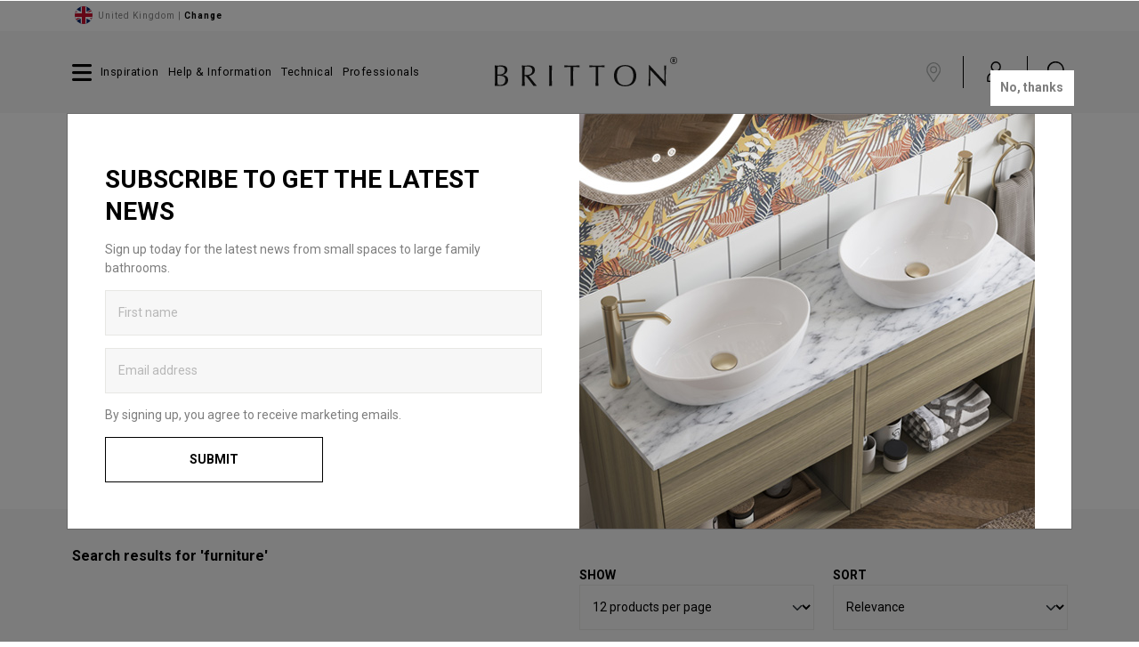

--- FILE ---
content_type: text/html; charset=utf-8
request_url: https://www.brittonbathrooms.com/product-search?SearchTerm=furniture
body_size: 11777
content:

<!DOCTYPE html>
<html lang="en">
<head>
    <title>furniture in Products | Britton Bathrooms</title>
    <meta name="description" />
    <meta name="keywords" />
    <meta name="viewport" content="width=device-width, initial-scale=1.0, maximum-scale=1">
    <link href="/content/upload/1/root/britton-favicon_w16_h16.png" rel="icon" sizes="16x16" type="image/png" />
    <link href="/content/upload/1/root/britton-favicon_w32_h32.png" rel="icon" sizes="32x32" type="image/png" />
    <link href="/content/upload/1/root/britton-favicon_w152_h152.png" rel="icon" sizes="152x152" type="image/png" />
    <link href="https://fonts.googleapis.com/css?family=Roboto:300,400,700&display=swap" rel="stylesheet" />
    <link href="/Themes/Burlington/Content/Scripts/perfect-scrollbar/css/perfect-scrollbar.css?v=1.0.1" rel="stylesheet" type="text/css"></link><link href="/Themes/Burlington/Content/Scripts/lightslider/dist/css/lightslider.css?v=1.0.1" rel="stylesheet" type="text/css"></link><link href="/Apps/Burlington/Content/Styles/slick.css?v=1.0.1" rel="stylesheet" type="text/css"></link><link href="/Apps/Burlington/Content/Styles/slick-theme.css?v=1.0.1" rel="stylesheet" type="text/css"></link><link href="/Apps/Burlington/Content/slick-lightbox/slick-lightbox.css?v=1.0.1" rel="stylesheet" type="text/css"></link><link href="/Apps/Burlington/Content/Styles/featherlight.css?v=1.0.1" rel="stylesheet" type="text/css"></link><link href="/Apps/Burlington/Content/royalslider/royalslider.css?v=1.0.1" rel="stylesheet" type="text/css"></link><link href="/Apps/Burlington/Content/royalslider/skins/default/rs-default.css?v=1.0.1" rel="stylesheet" type="text/css"></link><link href="/Apps/Burlington/Content/fancybox/styles/jquery.fancybox.min.css?v=1.0.1" rel="stylesheet" type="text/css"></link><link href="/Apps/Burlington/Content/glightbox/css/glightbox.min.css?v=1.0.1" rel="stylesheet" type="text/css"></link><link href="/Apps/Burlington/Content/cookieconsent/cookieconsent.css?v=1.0.1" rel="stylesheet" type="text/css"></link><link href="/Themes/Britton/Content/Styles/britton.css?v=1.0.1" rel="stylesheet" type="text/css"></link>


    


    <!-- Le HTML5 shim, for IE6-8 support of HTML5 elements -->
    <!--[if lt IE 9]><script src="http://html5shim.googlecode.com/svn/trunk/html5.js"></script><script src="/Apps/Core/Content/Scripts/respond.min.js"></script><![endif]-->
    <!-- Google Tag Manager -->
<script>(function(w,d,s,l,i){w[l]=w[l]||[];w[l].push({'gtm.start':
new Date().getTime(),event:'gtm.js'});var f=d.getElementsByTagName(s)[0],
j=d.createElement(s),dl=l!='dataLayer'?'&l='+l:'';j.async=true;j.src=
'https://www.googletagmanager.com/gtm.js?id='+i+dl;f.parentNode.insertBefore(j,f);
})(window,document,'script','dataLayer','GTM-K4JVTBR');</script>
<!-- End Google Tag Manager -->

<!--  Hotjar Tracking Code for Britton Bathrooms -->
<script>
    (function(h,o,t,j,a,r){
        h.hj=h.hj||function(){(h.hj.q=h.hj.q||[]).push(arguments)};
        h._hjSettings={hjid:4958669,hjsv:6};
        a=o.getElementsByTagName('head')[0];
        r=o.createElement('script');r.async=1;
        r.src=t+h._hjSettings.hjid+j+h._hjSettings.hjsv;
        a.appendChild(r);
    })(window,document,'https://static.hotjar.com/c/hotjar-','.js?sv=');
</script>
    
    <link href="https://www.brittonbathrooms.com/product-search" rel="canonical" />
    <link rel="stylesheet" href="/Apps/Burlington/Content/Styles/swiper.min.css">
    <link rel="stylesheet" href="/Apps/Burlington/Content/Styles/swiper-style.css">


<meta name="twitter:card" content="summary" />
<meta name="twitter:site" content="" />
<meta name="twitter:title" content="furniture in Products | Britton Bathrooms" />
<meta name="twitter:description" content="furniture in Products | Britton Bathrooms" />
<meta name="twitter:url" content="https://www.brittonbathrooms.com/product-search" />
    <meta name="twitter:image" content="http://www.brittonbathrooms.com" />
<meta property="og:url" content="https://www.brittonbathrooms.com/product-search" />
<meta property="og:title" content="furniture in Products | Britton Bathrooms" />
<meta property="og:description" content="furniture in Products | Britton Bathrooms" />
    <meta name="og:image" content="http://www.brittonbathrooms.com" />
<meta property="og:image:width" content="450" />
<meta property="og:image:height" content="298" />

<meta name="hashedEmail">
<meta name="fcb">
</head>
<body>
    <!-- Google Tag Manager (noscript) -->
<noscript><iframe src="https://www.googletagmanager.com/ns.html?id=GTM-K4JVTBR"
height="0" width="0" style="display:none;visibility:hidden"></iframe></noscript>
<!-- End Google Tag Manager (noscript) -->

<!-- Modal -->
<div class="modal fade" id="newslettersignupModal" tabindex="-1" role="dialog" aria-hidden="true">
    <div class="modal-dialog modal-dialog-centered justify-content-center" role="document">
        <div class="modal-content">
                <a href="#" class="btn position-absolute top-0 end-0 newsletter-sign-up-close-btn" data-bs-dismiss="modal">No, thanks</a>
            <div class="">
                <div class="row">
                    <div class="col">
                        <div class="p-4 py-xl-5 mt-xl-3 ps-xl-5 pe-xl-4">
                            <h2 class="h1 text-uppercase mb-3">Subscribe to get the latest news</h2>

                            <p class="mb-2 mb-xl-3">
                                Sign up today for the latest news from small spaces to large family bathrooms.
                            </p>
<form action="/newsletter-widget/signup" class="my-2 my-lg-0" method="post"><input name="__RequestVerificationToken" type="hidden" value="HwnyJlA8BmARceaoBY9wANcshqnv-grCUf8Pgpf1nBsxK_kOWIX0IsnPGnesFwnWCBLX-BNOmwtqZXCngb8QNUJz-ns7TggjQr9p1Erslbs1" />                                <div class="mb-2 mb-xl-3">
                                    <input aria-label="Enter first name to get the latest news" class="form-control" data-val="true" data-val-required="The First name field is required." id="FirstName" name="FirstName" placeholder="First name" type="text" value="" />
                                    <span class="field-validation-valid" data-valmsg-for="FirstName" data-valmsg-replace="true"></span>
                                </div>
                                <div class="mb-2 mb-xl-3">
                                    <input aria-label="Enter email address to get the latest news" class="form-control" data-val="true" data-val-email="The Email field is not a valid e-mail address." data-val-required="The Email field is required." id="NewsletterEmailAddress" name="NewsletterEmailAddress" placeholder="Email address" type="text" value="" />
                                    <span class="field-validation-valid" data-valmsg-for="NewsletterEmailAddress" data-valmsg-replace="true"></span>
                                </div>
                                <p class="mb-2 mb-xl-3">
                                    By signing up, you agree to receive marketing emails.
                                </p>
                                <div class="d-grid gap-2 col-6">
                                    <button class="btn btn-outline-primary my-sm-0 NewsletterBtn text-uppercase " type="submit">Submit</button>
                                </div>
</form>                        </div>

                    </div>
                    <div class="col d-none d-sm-block">
                        <img src="https://www.brittonbathrooms.com/content/upload/1/root/britton-popup-image.jpg" class="img-fluid" alt="newsletter sign up" title="newsletter sign up" />

                    </div>
                </div>

            </div>
        </div>
    </div>
</div>
<style>
    .btn-close{
        background: transparent url("data:image/svg+xml,%3csvg xmlns='http://www.w3.org/2000/svg' viewBox='0 0 16 16' fill='%23ffffff'%3e%3cpath d='M.293.293a1 1 0 0 1 1.414 0L8 6.586 14.293.293a1 1 0 1 1 1.414 1.414L9.414 8l6.293 6.293a1 1 0 0 1-1.414 1.414L8 9.414l-6.293 6.293a1 1 0 0 1-1.414-1.414L6.586 8 .293 1.707a1 1 0 0 1 0-1.414z'/%3e%3c/svg%3e") center/1em auto no-repeat !important;
    }
</style>
    <div class="offcanvas offcanvas-top offcanvas-search" tabindex="-1" id="offcanvasSearch" aria-labelledby="offcanvasSearchLabel">
        <div class="offcanvas-header justify-content-end">
            <button type="button" class="btn-close text-reset" data-bs-dismiss="offcanvas" aria-label="Close"></button>
        </div>
        <div class="offcanvas-body">
            <div class="search-form">
                <form id="SiteSearch" class="row justify-content-center" method="get" action="/product-search">
                    <div class="col-12 col-md-10 col-xxl-8">
                        <div class="input-group">
                            <input aria-describedby="button-site-search" aria-label="Search Britton" class="form-control form-control-lg typeahead" id="SearchTerm" name="SearchTerm" placeholder="Search Britton" type="text" value="furniture" />
                            <button class="btn" type="submit" id="button-site-search">
                                <img src="/Themes/Burlington/Content/Images/svg/ico-search.svg" alt="search" />
                            </button>
                        </div>
                    </div>
                </form>
            </div>
        </div>
    </div>


    <!-- Language bar top -->
    <div id="LanguageBar" class="language-bar">
        <div class="container">
            <div class="row">
                <div class="col">

    <div class="languageContainer ms-1 my-2">
        <img loading="lazy" class="mb-1 flag-icon" src="/Themes/Burlington/Content/Images/flags/1x1/gb.svg" alt="United Kingdom" style="height: 20px; width: 20px; border-radius: 50%;">
        <span class="ps-1">United Kingdom | <a href="/change-country">Change</a></span>
    </div>

                </div>
            </div>
        </div>
    </div>

    <!-- main nav -->
    <header class="compensate-for-scrollbar header">
        <nav class="main-nav" id="MainNav">
            <div class="container">
                <div class="row pt-3 pb-3 align-items-center">
                    <div class="col-xl-5 col-md-4 col-4">
                        <div class="leftNav">
                            <ul class="list-inline header-nav">
                                <li class="list-inline-item border-end-xxl productsNav" data-bs-toggle="offcanvas" data-bs-target="#productOffcanvas">
                                    <i class="fas fa-bars me-3"></i>
                                    <a class="d-none d-xxl-inline-block">Products</a>
                                </li>
                                <li class="list-inline-item custom-item menu-item menu-item-has-children dropdown p-2 pl-3 d-none d-xl-inline-block" data-bs-toggle="offcanvas" data-bs-target="#inspirationOffcanvas">
                                    <a>Inspiration</a>
                                </li>
                                <li class="list-inline-item custom-item menu-item menu-item-has-children p-2 d-none d-xl-inline-block">
                                    <a>
                                        Help &amp; Information
                                    </a>
                                    <ul class="submenu">
                                        <li class="menu-item">
                                            <a href="/find-a-retailer" data-find-a-retailer-nav-link="true">
                                                Find a Retailer
                                            </a>
                                        </li>
                                        <li class="menu-item">
                                            <a href="/help-and-information/faqs">
                                                FAQs
                                            </a>
                                        </li>
                                        <li class="menu-item">
                                            <a href="/help-and-information/features">
                                                Features
                                            </a>
                                        </li>
                                        <li class="menu-item">
                                            <a href="/help-and-information/contact-us">
                                                Contact Us
                                            </a>
                                        </li>
                                    </ul>
                                </li>
                                <li class="list-inline-item custom-item p-2 d-none d-xl-inline-block">
                                    <a href="/technical" target="_blank">
                                        Technical
                                    </a>
                                </li>
                                <!-- Professionals -->
                                <li class="list-inline-item custom-item menu-item menu-item-has-children p-2 d-none d-xl-inline-block">
                                    <a>
                                        Professionals
                                    </a>
                                    <ul class="submenu">
                                        <li class="menu-item">
                                            <a href="/professionals/about-us">About us</a>
                                        </li>
                                        
                                        <li class="menu-item">
                                            <a href="/professionals/team">Specify a project</a>
                                        </li>
                                    </ul>
                                </li>
                            </ul>
                        </div>
                    </div>

                    <!-- brand -->
                    <div class="col-xl-2 col-md-4 col-4 text-center">
                        <a href="/">
                            <img loading="lazy" class="site-logo" src="/Themes/Britton/Content/Images/svg/britton.svg" alt="Britton Bathrooms">
                        </a>
                    </div>

                    <!-- right nav -->
                    <div class="col-xl-5 col-md-4 col-4 text-end pt-3" id="MainNavRight">
                        <ul class="list-inline me-0">
                            
                            <li class="list-inline-item me-0">
                                <a href="/find-a-retailer" class="find-a-retailer-nav-link" data-find-a-retailer-nav-link="true">
                                    <img src="/Themes/Britton/Content/Images/svg/ico-pin.svg" alt="pin" class="icon-pin">
                                    <span class="d-xxl-inline-block d-xl-none d-none" data-find-a-retailer-nav-link="true">Find a Retailer</span>
                                </a>
                            </li>
                            <li class="list-inline-item me-0">
                                <a href="#" role="button" id="dropdownUser" data-bs-toggle="dropdown" aria-haspopup="true" aria-expanded="false">
                                    <img src="/Themes/Britton/Content/Images/svg/ico-user.svg" alt="user" class="icon-user">
                                </a>
                                <div class="dropdown-menu" aria-labelledby="dropdownUser">
                                        <a class="dropdown-item" href="/login">Login</a>
                                        <a class="dropdown-item" href="/register">Register</a>
                                </div>
                            </li>
                            <li class="list-inline-item me-0 navSearch">
                                <a href="#" role="button" data-bs-toggle="offcanvas" data-bs-target="#offcanvasSearch" aria-controls="offcanvasSearch">
                                    <img src="/Themes/Britton/Content/Images/svg/ico-search.svg" alt="search" class="icon-search">
                                </a>
                            </li>
                        </ul>
                    </div>
                </div>
            </div>
        </nav>
    </header>

    <div class="base-layout">



<div class="container d-print-none">
    <div class="row">
        <div class="col-12">
            <nav aria-label="breadcrumb">
                <ol class="breadcrumb mb-0 ps-0 py-3">
                    <li class="breadcrumb-item"><a href="/">Home</a></li>
                            <li class="breadcrumb-item active" aria-current="page">Search</li>
                </ol>
            </nav>
        </div>
    </div>
</div>


        
<input data-val="true" data-val-number="The field Id must be a number." data-val-required="The Id field is required." id="Id" name="Id" type="hidden" value="25" />
<input id="LiveUrlSegment" name="LiveUrlSegment" type="hidden" value="product-search" />
<input data-val="true" data-val-regex="Url must alphanumeric characters only with dashes or underscore for spaces." data-val-regex-pattern="[a-zA-Z0-9\-\.\~\/_\\]+$" data-val-remote="&#39;Url  Segment&#39; is invalid." data-val-remote-additionalfields="*.UrlSegment,*.Id" data-val-remote-url="/product-search?controller=Webpage&amp;action=ValidateUrlIsAllowed" data-val-required="The Url  Segment field is required." id="UrlSegment" name="UrlSegment" type="hidden" value="product-search" />
<div data-site-name="Britton Bathrooms"></div>
<div class="container mt-5">
    <div class="row text-center">
        <div class="col">
            <h1 class="text-uppercase mb-5" data-category-title>furniture in Products</h1>
        </div>
    </div>
</div>

<div class="product-search-container" id="product-search-container" data-product-search-container="true">
    <div>
        <div class="container">

<div id="product-query-container">
    <div class="product-query-container border-top py-5">
        <a href="#" class="btn btn-outline-primary btn-lg d-block w-100 d-md-none mb-3" data-bs-toggle="collapse" data-bs-target="#filter-container" aria-expanded="false">
            Refine results
        </a>
        <div id="filter-container" class="collapse">
            <div class="row">
                <input data-val="true" data-val-number="The field Category Id must be a number." id="CategoryId" name="CategoryId" type="hidden" value="" />
                    <div class="col-xl-2 col-lg-4 col-6">
                        <div class="dropdown ">
                            <button class="btn btn-filter btn-lg d-block w-100 dropdown-toggle" type="button" id="collection-dropdown" data-bs-toggle="dropdown" aria-haspopup="true" aria-expanded="false">
                                Collections 
                            </button>
                            <div class="dropdown-menu checkbox-menu allow-focus" aria-labelledby="collection-dropdown">
                                    <div class="dropdown-item ">
                                        <div class="form-check">
                                            <label class="form-check-label">
                                                <input class="form-check-input" id="Collection" name="Collection" type="checkbox" value="226895" /><input name="Collection" type="hidden" value="false" />
                                                Camberwell
                                            </label>
                                        </div>
                                    </div>
                                    <div class="dropdown-item ">
                                        <div class="form-check">
                                            <label class="form-check-label">
                                                <input class="form-check-input" id="Collection" name="Collection" type="checkbox" value="226576" /><input name="Collection" type="hidden" value="false" />
                                                Dalston
                                            </label>
                                        </div>
                                    </div>
                                    <div class="dropdown-item ">
                                        <div class="form-check">
                                            <label class="form-check-label">
                                                <input class="form-check-input" id="Collection" name="Collection" type="checkbox" value="226974" /><input name="Collection" type="hidden" value="false" />
                                                Hackney
                                            </label>
                                        </div>
                                    </div>
                                    <div class="dropdown-item ">
                                        <div class="form-check">
                                            <label class="form-check-label">
                                                <input class="form-check-input" id="Collection" name="Collection" type="checkbox" value="224283" /><input name="Collection" type="hidden" value="false" />
                                                Hoxton 2.0
                                            </label>
                                        </div>
                                    </div>
                                    <div class="dropdown-item ">
                                        <div class="form-check">
                                            <label class="form-check-label">
                                                <input class="form-check-input" id="Collection" name="Collection" type="checkbox" value="227505" /><input name="Collection" type="hidden" value="false" />
                                                Hoxton 2.0
                                            </label>
                                        </div>
                                    </div>
                                    <div class="dropdown-item ">
                                        <div class="form-check">
                                            <label class="form-check-label">
                                                <input class="form-check-input" id="Collection" name="Collection" type="checkbox" value="225493" /><input name="Collection" type="hidden" value="false" />
                                                Milan
                                            </label>
                                        </div>
                                    </div>
                                    <div class="dropdown-item ">
                                        <div class="form-check">
                                            <label class="form-check-label">
                                                <input class="form-check-input" id="Collection" name="Collection" type="checkbox" value="210821" /><input name="Collection" type="hidden" value="false" />
                                                MyHome
                                            </label>
                                        </div>
                                    </div>
                                    <div class="dropdown-item ">
                                        <div class="form-check">
                                            <label class="form-check-label">
                                                <input class="form-check-input" id="Collection" name="Collection" type="checkbox" value="224446" /><input name="Collection" type="hidden" value="false" />
                                                Shoreditch
                                            </label>
                                        </div>
                                    </div>
                            </div>
                        </div>
                    </div>
                                    <div class="col-xl-2 col-lg-4 col-6">
                        <div class="dropdown ">
                            <button class="btn btn-filter btn-lg d-block w-100 dropdown-toggle" type="button" id="swatch-dropdown" data-bs-toggle="dropdown" aria-haspopup="true" aria-expanded="false">
                                Finish 
                            </button>
                            <div class="dropdown-menu checkbox-menu allow-focus" aria-labelledby="swatch-dropdown">
                                    <div class="dropdown-item ">
                                        <div class="form-check">
                                            <label class="form-check-label">
                                                <input class="form-check-input" id="Swatch" name="Swatch" type="checkbox" value="1906" /><input name="Swatch" type="hidden" value="false" />
                                                Brushed Brass
                                            </label>
                                        </div>
                                    </div>
                                    <div class="dropdown-item ">
                                        <div class="form-check">
                                            <label class="form-check-label">
                                                <input class="form-check-input" id="Swatch" name="Swatch" type="checkbox" value="1921" /><input name="Swatch" type="hidden" value="false" />
                                                Cherry Wood
                                            </label>
                                        </div>
                                    </div>
                                    <div class="dropdown-item ">
                                        <div class="form-check">
                                            <label class="form-check-label">
                                                <input class="form-check-input" id="Swatch" name="Swatch" type="checkbox" value="1902" /><input name="Swatch" type="hidden" value="false" />
                                                Chrome
                                            </label>
                                        </div>
                                    </div>
                                    <div class="dropdown-item ">
                                        <div class="form-check">
                                            <label class="form-check-label">
                                                <input class="form-check-input" id="Swatch" name="Swatch" type="checkbox" value="1920" /><input name="Swatch" type="hidden" value="false" />
                                                Dusty Blue
                                            </label>
                                        </div>
                                    </div>
                                    <div class="dropdown-item ">
                                        <div class="form-check">
                                            <label class="form-check-label">
                                                <input class="form-check-input" id="Swatch" name="Swatch" type="checkbox" value="1918" /><input name="Swatch" type="hidden" value="false" />
                                                Earthy Green
                                            </label>
                                        </div>
                                    </div>
                                    <div class="dropdown-item ">
                                        <div class="form-check">
                                            <label class="form-check-label">
                                                <input class="form-check-input" id="Swatch" name="Swatch" type="checkbox" value="1917" /><input name="Swatch" type="hidden" value="false" />
                                                Frosted White
                                            </label>
                                        </div>
                                    </div>
                                    <div class="dropdown-item ">
                                        <div class="form-check">
                                            <label class="form-check-label">
                                                <input class="form-check-input" id="Swatch" name="Swatch" type="checkbox" value="1911" /><input name="Swatch" type="hidden" value="false" />
                                                Gloss White
                                            </label>
                                        </div>
                                    </div>
                                    <div class="dropdown-item ">
                                        <div class="form-check">
                                            <label class="form-check-label">
                                                <input class="form-check-input" id="Swatch" name="Swatch" type="checkbox" value="1915" /><input name="Swatch" type="hidden" value="false" />
                                                Golden Oak
                                            </label>
                                        </div>
                                    </div>
                                    <div class="dropdown-item ">
                                        <div class="form-check">
                                            <label class="form-check-label">
                                                <input class="form-check-input" id="Swatch" name="Swatch" type="checkbox" value="1905" /><input name="Swatch" type="hidden" value="false" />
                                                Matt Black
                                            </label>
                                        </div>
                                    </div>
                                    <div class="dropdown-item ">
                                        <div class="form-check">
                                            <label class="form-check-label">
                                                <input class="form-check-input" id="Swatch" name="Swatch" type="checkbox" value="1910" /><input name="Swatch" type="hidden" value="false" />
                                                Matt Blue
                                            </label>
                                        </div>
                                    </div>
                                    <div class="dropdown-item ">
                                        <div class="form-check">
                                            <label class="form-check-label">
                                                <input class="form-check-input" id="Swatch" name="Swatch" type="checkbox" value="1908" /><input name="Swatch" type="hidden" value="false" />
                                                Matt Grey
                                            </label>
                                        </div>
                                    </div>
                                    <div class="dropdown-item ">
                                        <div class="form-check">
                                            <label class="form-check-label">
                                                <input class="form-check-input" id="Swatch" name="Swatch" type="checkbox" value="1907" /><input name="Swatch" type="hidden" value="false" />
                                                Matt White
                                            </label>
                                        </div>
                                    </div>
                                    <div class="dropdown-item ">
                                        <div class="form-check">
                                            <label class="form-check-label">
                                                <input class="form-check-input" id="Swatch" name="Swatch" type="checkbox" value="1919" /><input name="Swatch" type="hidden" value="false" />
                                                Warm Beige
                                            </label>
                                        </div>
                                    </div>
                                    <div class="dropdown-item ">
                                        <div class="form-check">
                                            <label class="form-check-label">
                                                <input class="form-check-input" id="Swatch" name="Swatch" type="checkbox" value="1901" /><input name="Swatch" type="hidden" value="false" />
                                                White
                                            </label>
                                        </div>
                                    </div>
                            </div>
                        </div>
                    </div>
                                        <div class="col-xl-2 col-lg-4 col-6">
                            <div class="dropdown ">
                                <button class="btn btn-filter btn-lg d-block w-100 dropdown-toggle" type="button" id="Shape-dropdown" data-bs-toggle="dropdown" aria-haspopup="true" aria-expanded="false">
                                    Shape 
                                </button>
                                <div class="dropdown-menu checkbox-menu allow-focus" aria-labelledby="Shape-dropdown">
                                        <div class="dropdown-item">
                                            <div class="form-check">
                                                <label class="form-check-label">
                                                    <input class="form-check-input" id="Shape" name="Shape" type="checkbox" value="Round" /><input name="Shape" type="hidden" value="false" />
                                                    Round
                                                </label>
                                            </div>
                                        </div>
                                        <div class="dropdown-item">
                                            <div class="form-check">
                                                <label class="form-check-label">
                                                    <input class="form-check-input" id="Shape" name="Shape" type="checkbox" value="Square" /><input name="Shape" type="hidden" value="false" />
                                                    Square
                                                </label>
                                            </div>
                                        </div>
                                </div>
                            </div>
                        </div>
                        <div class="col-xl-2 col-lg-4 col-6">
                            <div class="dropdown ">
                                <button class="btn btn-filter btn-lg d-block w-100 dropdown-toggle" type="button" id="Range-dropdown" data-bs-toggle="dropdown" aria-haspopup="true" aria-expanded="false">
                                    Range 
                                </button>
                                <div class="dropdown-menu checkbox-menu allow-focus" aria-labelledby="Range-dropdown">
                                        <div class="dropdown-item">
                                            <div class="form-check">
                                                <label class="form-check-label">
                                                    <input class="form-check-input" id="Range" name="Range" type="checkbox" value="Basins" /><input name="Range" type="hidden" value="false" />
                                                    Basins
                                                </label>
                                            </div>
                                        </div>
                                        <div class="dropdown-item">
                                            <div class="form-check">
                                                <label class="form-check-label">
                                                    <input class="form-check-input" id="Range" name="Range" type="checkbox" value="Furniture" /><input name="Range" type="hidden" value="false" />
                                                    Furniture
                                                </label>
                                            </div>
                                        </div>
                                </div>
                            </div>
                        </div>
                        <div class="col-xl-2 col-lg-4 col-6">
                            <div class="dropdown ">
                                <button class="btn btn-filter btn-lg d-block w-100 dropdown-toggle" type="button" id="TapHoles-dropdown" data-bs-toggle="dropdown" aria-haspopup="true" aria-expanded="false">
                                    Tap Holes 
                                </button>
                                <div class="dropdown-menu checkbox-menu allow-focus" aria-labelledby="TapHoles-dropdown">
                                        <div class="dropdown-item">
                                            <div class="form-check">
                                                <label class="form-check-label">
                                                    <input class="form-check-input" id="TapHoles" name="TapHoles" type="checkbox" value="0" /><input name="TapHoles" type="hidden" value="false" />
                                                    0
                                                </label>
                                            </div>
                                        </div>
                                        <div class="dropdown-item">
                                            <div class="form-check">
                                                <label class="form-check-label">
                                                    <input class="form-check-input" id="TapHoles" name="TapHoles" type="checkbox" value="1" /><input name="TapHoles" type="hidden" value="false" />
                                                    1
                                                </label>
                                            </div>
                                        </div>
                                        <div class="dropdown-item">
                                            <div class="form-check">
                                                <label class="form-check-label">
                                                    <input class="form-check-input" id="TapHoles" name="TapHoles" type="checkbox" value="supplied un-drilled" /><input name="TapHoles" type="hidden" value="false" />
                                                    supplied un-drilled
                                                </label>
                                            </div>
                                        </div>
                                </div>
                            </div>
                        </div>
                        <div class="col-xl-2 col-lg-4 col-6">
                            <div class="dropdown ">
                                <button class="btn btn-filter btn-lg d-block w-100 dropdown-toggle" type="button" id="FlushType-dropdown" data-bs-toggle="dropdown" aria-haspopup="true" aria-expanded="false">
                                    Flush Type 
                                </button>
                                <div class="dropdown-menu checkbox-menu allow-focus" aria-labelledby="FlushType-dropdown">
                                        <div class="dropdown-item">
                                            <div class="form-check">
                                                <label class="form-check-label">
                                                    <input class="form-check-input" id="FlushType" name="FlushType" type="checkbox" value="Dual flush" /><input name="FlushType" type="hidden" value="false" />
                                                    Dual flush
                                                </label>
                                            </div>
                                        </div>
                                </div>
                            </div>
                        </div>
                        <div class="col-xl-2 col-lg-4 col-6">
                            <div class="dropdown ">
                                <button class="btn btn-filter btn-lg d-block w-100 dropdown-toggle" type="button" id="Doors-dropdown" data-bs-toggle="dropdown" aria-haspopup="true" aria-expanded="false">
                                    Doors 
                                </button>
                                <div class="dropdown-menu checkbox-menu allow-focus" aria-labelledby="Doors-dropdown">
                                        <div class="dropdown-item">
                                            <div class="form-check">
                                                <label class="form-check-label">
                                                    <input class="form-check-input" id="Doors" name="Doors" type="checkbox" value="No" /><input name="Doors" type="hidden" value="false" />
                                                    No
                                                </label>
                                            </div>
                                        </div>
                                </div>
                            </div>
                        </div>
                        <div class="col-xl-2 col-lg-4 col-6">
                            <div class="dropdown ">
                                <button class="btn btn-filter btn-lg d-block w-100 dropdown-toggle" type="button" id="Drawers-dropdown" data-bs-toggle="dropdown" aria-haspopup="true" aria-expanded="false">
                                    Drawers 
                                </button>
                                <div class="dropdown-menu checkbox-menu allow-focus" aria-labelledby="Drawers-dropdown">
                                        <div class="dropdown-item">
                                            <div class="form-check">
                                                <label class="form-check-label">
                                                    <input class="form-check-input" id="Drawers" name="Drawers" type="checkbox" value="Yes" /><input name="Drawers" type="hidden" value="false" />
                                                    Yes
                                                </label>
                                            </div>
                                        </div>
                                </div>
                            </div>
                        </div>

                    <div class="col-xl-2 col-lg-4 col-6">
                        <div class="dropdown ">
                            <button class="btn btn-filter btn-lg d-block w-100 dropdown-toggle" type="button" id="length-dropdown" data-bs-toggle="dropdown" aria-haspopup="true" aria-expanded="false">
                                Length 
                            </button>
                            <div class="dropdown-menu checkbox-menu allow-focus" aria-labelledby="length-dropdown">
                                    <div class="dropdown-item ">
                                        <div class="form-check">
                                            <label class="form-check-label">
                                                <input class="form-check-input" id="Length" name="Length" type="checkbox" value="0-50" /><input name="Length" type="hidden" value="false" />
                                                0mm to 49mm
                                            </label>
                                        </div>
                                    </div>
                                    <div class="dropdown-item ">
                                        <div class="form-check">
                                            <label class="form-check-label">
                                                <input class="form-check-input" id="Length" name="Length" type="checkbox" value="50-100" /><input name="Length" type="hidden" value="false" />
                                                50mm to 99mm
                                            </label>
                                        </div>
                                    </div>
                                    <div class="dropdown-item ">
                                        <div class="form-check">
                                            <label class="form-check-label">
                                                <input class="form-check-input" id="Length" name="Length" type="checkbox" value="100-150" /><input name="Length" type="hidden" value="false" />
                                                100mm to 149mm
                                            </label>
                                        </div>
                                    </div>
                                    <div class="dropdown-item ">
                                        <div class="form-check">
                                            <label class="form-check-label">
                                                <input class="form-check-input" id="Length" name="Length" type="checkbox" value="150-200" /><input name="Length" type="hidden" value="false" />
                                                150mm to 199mm
                                            </label>
                                        </div>
                                    </div>
                                    <div class="dropdown-item ">
                                        <div class="form-check">
                                            <label class="form-check-label">
                                                <input class="form-check-input" id="Length" name="Length" type="checkbox" value="200-250" /><input name="Length" type="hidden" value="false" />
                                                200mm to 249mm
                                            </label>
                                        </div>
                                    </div>
                                    <div class="dropdown-item ">
                                        <div class="form-check">
                                            <label class="form-check-label">
                                                <input class="form-check-input" id="Length" name="Length" type="checkbox" value="350-400" /><input name="Length" type="hidden" value="false" />
                                                350mm to 399mm
                                            </label>
                                        </div>
                                    </div>
                                    <div class="dropdown-item ">
                                        <div class="form-check">
                                            <label class="form-check-label">
                                                <input class="form-check-input" id="Length" name="Length" type="checkbox" value="400-450" /><input name="Length" type="hidden" value="false" />
                                                400mm to 449mm
                                            </label>
                                        </div>
                                    </div>
                                    <div class="dropdown-item ">
                                        <div class="form-check">
                                            <label class="form-check-label">
                                                <input class="form-check-input" id="Length" name="Length" type="checkbox" value="450-500" /><input name="Length" type="hidden" value="false" />
                                                450mm to 499mm
                                            </label>
                                        </div>
                                    </div>
                                    <div class="dropdown-item ">
                                        <div class="form-check">
                                            <label class="form-check-label">
                                                <input class="form-check-input" id="Length" name="Length" type="checkbox" value="500-550" /><input name="Length" type="hidden" value="false" />
                                                500mm to 549mm
                                            </label>
                                        </div>
                                    </div>
                            </div>
                        </div>
                    </div>

                    <div class="col-xl-2 col-lg-4 col-6">
                        <div class="dropdown ">
                            <button class="btn btn-filter btn-lg d-block w-100 dropdown-toggle" type="button" id="width-dropdown" data-bs-toggle="dropdown" aria-haspopup="true" aria-expanded="false">
                                Width 
                            </button>
                            <div class="dropdown-menu checkbox-menu allow-focus" aria-labelledby="width-dropdown">
                                    <div class="dropdown-item ">
                                        <div class="form-check">
                                            <label class="form-check-label">
                                                <input class="form-check-input" id="Width" name="Width" type="checkbox" value="50-100" /><input name="Width" type="hidden" value="false" />
                                                50mm to 99mm
                                            </label>
                                        </div>
                                    </div>
                                    <div class="dropdown-item ">
                                        <div class="form-check">
                                            <label class="form-check-label">
                                                <input class="form-check-input" id="Width" name="Width" type="checkbox" value="150-200" /><input name="Width" type="hidden" value="false" />
                                                150mm to 199mm
                                            </label>
                                        </div>
                                    </div>
                                    <div class="dropdown-item ">
                                        <div class="form-check">
                                            <label class="form-check-label">
                                                <input class="form-check-input" id="Width" name="Width" type="checkbox" value="200-250" /><input name="Width" type="hidden" value="false" />
                                                200mm to 249mm
                                            </label>
                                        </div>
                                    </div>
                                    <div class="dropdown-item ">
                                        <div class="form-check">
                                            <label class="form-check-label">
                                                <input class="form-check-input" id="Width" name="Width" type="checkbox" value="300-350" /><input name="Width" type="hidden" value="false" />
                                                300mm to 349mm
                                            </label>
                                        </div>
                                    </div>
                                    <div class="dropdown-item ">
                                        <div class="form-check">
                                            <label class="form-check-label">
                                                <input class="form-check-input" id="Width" name="Width" type="checkbox" value="350-400" /><input name="Width" type="hidden" value="false" />
                                                350mm to 399mm
                                            </label>
                                        </div>
                                    </div>
                                    <div class="dropdown-item ">
                                        <div class="form-check">
                                            <label class="form-check-label">
                                                <input class="form-check-input" id="Width" name="Width" type="checkbox" value="400-450" /><input name="Width" type="hidden" value="false" />
                                                400mm to 449mm
                                            </label>
                                        </div>
                                    </div>
                                    <div class="dropdown-item ">
                                        <div class="form-check">
                                            <label class="form-check-label">
                                                <input class="form-check-input" id="Width" name="Width" type="checkbox" value="450-500" /><input name="Width" type="hidden" value="false" />
                                                450mm to 499mm
                                            </label>
                                        </div>
                                    </div>
                                    <div class="dropdown-item ">
                                        <div class="form-check">
                                            <label class="form-check-label">
                                                <input class="form-check-input" id="Width" name="Width" type="checkbox" value="500-550" /><input name="Width" type="hidden" value="false" />
                                                500mm to 549mm
                                            </label>
                                        </div>
                                    </div>
                                    <div class="dropdown-item ">
                                        <div class="form-check">
                                            <label class="form-check-label">
                                                <input class="form-check-input" id="Width" name="Width" type="checkbox" value="550-600" /><input name="Width" type="hidden" value="false" />
                                                550mm to 599mm
                                            </label>
                                        </div>
                                    </div>
                                    <div class="dropdown-item ">
                                        <div class="form-check">
                                            <label class="form-check-label">
                                                <input class="form-check-input" id="Width" name="Width" type="checkbox" value="600-650" /><input name="Width" type="hidden" value="false" />
                                                600mm to 649mm
                                            </label>
                                        </div>
                                    </div>
                                    <div class="dropdown-item ">
                                        <div class="form-check">
                                            <label class="form-check-label">
                                                <input class="form-check-input" id="Width" name="Width" type="checkbox" value="650-700" /><input name="Width" type="hidden" value="false" />
                                                650mm to 699mm
                                            </label>
                                        </div>
                                    </div>
                                    <div class="dropdown-item ">
                                        <div class="form-check">
                                            <label class="form-check-label">
                                                <input class="form-check-input" id="Width" name="Width" type="checkbox" value="700-750" /><input name="Width" type="hidden" value="false" />
                                                700mm to 749mm
                                            </label>
                                        </div>
                                    </div>
                                    <div class="dropdown-item ">
                                        <div class="form-check">
                                            <label class="form-check-label">
                                                <input class="form-check-input" id="Width" name="Width" type="checkbox" value="750-800" /><input name="Width" type="hidden" value="false" />
                                                750mm to 799mm
                                            </label>
                                        </div>
                                    </div>
                                    <div class="dropdown-item ">
                                        <div class="form-check">
                                            <label class="form-check-label">
                                                <input class="form-check-input" id="Width" name="Width" type="checkbox" value="800-850" /><input name="Width" type="hidden" value="false" />
                                                800mm to 849mm
                                            </label>
                                        </div>
                                    </div>
                                    <div class="dropdown-item ">
                                        <div class="form-check">
                                            <label class="form-check-label">
                                                <input class="form-check-input" id="Width" name="Width" type="checkbox" value="850-900" /><input name="Width" type="hidden" value="false" />
                                                850mm to 899mm
                                            </label>
                                        </div>
                                    </div>
                                    <div class="dropdown-item ">
                                        <div class="form-check">
                                            <label class="form-check-label">
                                                <input class="form-check-input" id="Width" name="Width" type="checkbox" value="950-1000" /><input name="Width" type="hidden" value="false" />
                                                950mm to 999mm
                                            </label>
                                        </div>
                                    </div>
                            </div>
                        </div>
                    </div>

                    <div class="col-xl-2 col-lg-4 col-6">
                        <div class="dropdown ">
                            <button class="btn btn-filter btn-lg d-block w-100 dropdown-toggle" type="button" id="height-dropdown" data-bs-toggle="dropdown" aria-haspopup="true" aria-expanded="false">
                                Height 
                            </button>
                            <div class="dropdown-menu checkbox-menu allow-focus" aria-labelledby="height-dropdown">
                                    <div class="dropdown-item ">
                                        <div class="form-check">
                                            <label class="form-check-label">
                                                <input class="form-check-input" id="Height" name="Height" type="checkbox" value="0-50" /><input name="Height" type="hidden" value="false" />
                                                0mm to 49mm
                                            </label>
                                        </div>
                                    </div>
                                    <div class="dropdown-item ">
                                        <div class="form-check">
                                            <label class="form-check-label">
                                                <input class="form-check-input" id="Height" name="Height" type="checkbox" value="50-100" /><input name="Height" type="hidden" value="false" />
                                                50mm to 99mm
                                            </label>
                                        </div>
                                    </div>
                                    <div class="dropdown-item ">
                                        <div class="form-check">
                                            <label class="form-check-label">
                                                <input class="form-check-input" id="Height" name="Height" type="checkbox" value="100-150" /><input name="Height" type="hidden" value="false" />
                                                100mm to 149mm
                                            </label>
                                        </div>
                                    </div>
                                    <div class="dropdown-item ">
                                        <div class="form-check">
                                            <label class="form-check-label">
                                                <input class="form-check-input" id="Height" name="Height" type="checkbox" value="150-200" /><input name="Height" type="hidden" value="false" />
                                                150mm to 199mm
                                            </label>
                                        </div>
                                    </div>
                                    <div class="dropdown-item ">
                                        <div class="form-check">
                                            <label class="form-check-label">
                                                <input class="form-check-input" id="Height" name="Height" type="checkbox" value="400-450" /><input name="Height" type="hidden" value="false" />
                                                400mm to 449mm
                                            </label>
                                        </div>
                                    </div>
                                    <div class="dropdown-item ">
                                        <div class="form-check">
                                            <label class="form-check-label">
                                                <input class="form-check-input" id="Height" name="Height" type="checkbox" value="500-550" /><input name="Height" type="hidden" value="false" />
                                                500mm to 549mm
                                            </label>
                                        </div>
                                    </div>
                                    <div class="dropdown-item ">
                                        <div class="form-check">
                                            <label class="form-check-label">
                                                <input class="form-check-input" id="Height" name="Height" type="checkbox" value="600-650" /><input name="Height" type="hidden" value="false" />
                                                600mm to 649mm
                                            </label>
                                        </div>
                                    </div>
                                    <div class="dropdown-item ">
                                        <div class="form-check">
                                            <label class="form-check-label">
                                                <input class="form-check-input" id="Height" name="Height" type="checkbox" value="750-800" /><input name="Height" type="hidden" value="false" />
                                                750mm to 799mm
                                            </label>
                                        </div>
                                    </div>
                                    <div class="dropdown-item ">
                                        <div class="form-check">
                                            <label class="form-check-label">
                                                <input class="form-check-input" id="Height" name="Height" type="checkbox" value="800-850" /><input name="Height" type="hidden" value="false" />
                                                800mm to 849mm
                                            </label>
                                        </div>
                                    </div>
                                    <div class="dropdown-item ">
                                        <div class="form-check">
                                            <label class="form-check-label">
                                                <input class="form-check-input" id="Height" name="Height" type="checkbox" value="950-1000" /><input name="Height" type="hidden" value="false" />
                                                950mm to 999mm
                                            </label>
                                        </div>
                                    </div>
                                    <div class="dropdown-item ">
                                        <div class="form-check">
                                            <label class="form-check-label">
                                                <input class="form-check-input" id="Height" name="Height" type="checkbox" value="1100-1150" /><input name="Height" type="hidden" value="false" />
                                                1100mm to 1149mm
                                            </label>
                                        </div>
                                    </div>
                            </div>
                        </div>
                    </div>



                    <div class="col-xl-2 col-lg-4 col-6">
                        <div class="dropdown ">
                            <button class="btn btn-filter btn-lg d-block w-100 dropdown-toggle" type="button" id="depth-dropdown" data-bs-toggle="dropdown" aria-haspopup="true" aria-expanded="false">
                                Depth 
                            </button>
                            <div class="dropdown-menu checkbox-menu allow-focus" aria-labelledby="depth-dropdown">
                                    <div class="dropdown-item ">
                                        <div class="form-check">
                                            <label class="form-check-label">
                                                <input class="form-check-input" id="Depth" name="Depth" type="checkbox" value="200-250" /><input name="Depth" type="hidden" value="false" />
                                                200mm to 249mm
                                            </label>
                                        </div>
                                    </div>
                                    <div class="dropdown-item ">
                                        <div class="form-check">
                                            <label class="form-check-label">
                                                <input class="form-check-input" id="Depth" name="Depth" type="checkbox" value="300-350" /><input name="Depth" type="hidden" value="false" />
                                                300mm to 349mm
                                            </label>
                                        </div>
                                    </div>
                                    <div class="dropdown-item ">
                                        <div class="form-check">
                                            <label class="form-check-label">
                                                <input class="form-check-input" id="Depth" name="Depth" type="checkbox" value="400-450" /><input name="Depth" type="hidden" value="false" />
                                                400mm to 449mm
                                            </label>
                                        </div>
                                    </div>
                            </div>
                        </div>
                    </div>


                    <div class="col-xl-2 col-lg-4 col-6">
                        <div class="dropdown ">
                            <button class="btn btn-filter btn-lg d-block w-100 dropdown-toggle" type="button" id="price-dropdown" data-bs-toggle="dropdown" aria-haspopup="true" aria-expanded="false">
                                Price
                            </button>
                            <div class="dropdown-menu checkbox-menu allow-focus" aria-labelledby="price-dropdown">
                                    <a class="dropdown-item" data-price data-price-min="0" data-price-max="100" href="#">
                                        &#163;0.00 &ndash; &#163;99.99
                                    </a>
                                    <a class="dropdown-item" data-price data-price-min="100" data-price-max="200" href="#">
                                        &#163;100.00 &ndash; &#163;199.99
                                    </a>
                                    <a class="dropdown-item" data-price data-price-min="200" data-price-max="300" href="#">
                                        &#163;200.00 &ndash; &#163;299.99
                                    </a>
                                    <a class="dropdown-item" data-price data-price-min="300" data-price-max="400" href="#">
                                        &#163;300.00 &ndash; &#163;399.99
                                    </a>
                                    <a class="dropdown-item" data-price data-price-min="400" data-price-max="500" href="#">
                                        &#163;400.00 &ndash; &#163;499.99
                                    </a>
                                    <a class="dropdown-item" data-price data-price-min="500" data-price-max="600" href="#">
                                        &#163;500.00 &ndash; &#163;599.99
                                    </a>
                                    <a class="dropdown-item" data-price data-price-min="600" data-price-max="700" href="#">
                                        &#163;600.00 &ndash; &#163;699.99
                                    </a>
                                    <a class="dropdown-item" data-price data-price-min="700" data-price-max="800" href="#">
                                        &#163;700.00 &ndash; &#163;799.99
                                    </a>
                                    <a class="dropdown-item" data-price data-price-min="800" data-price-max="900" href="#">
                                        &#163;800.00 &ndash; &#163;899.99
                                    </a>
                                    <a class="dropdown-item" data-price data-price-min="900" data-price-max="1000" href="#">
                                        &#163;900.00 &ndash; &#163;999.99
                                    </a>
                                    <a class="dropdown-item" data-price data-price-min="1200" data-price-max="1300" href="#">
                                        &#163;1200.00 &ndash; &#163;1299.99
                                    </a>
                                    <a class="dropdown-item" data-price data-price-min="1400" data-price-max="1500" href="#">
                                        &#163;1400.00 &ndash; &#163;1499.99
                                    </a>
                                <div class="price-filter-con">
                                    <div class="">
                                        <div class="form-group">
                                            <input class="form-control" data-val="true" data-val-number="The field Price From must be a number." id="PriceFrom" name="PriceFrom" placeholder="Min" type="text" value="" />
                                        </div>
                                    </div>
                                    <div class="">
                                        <div class="form-group">
                                            <input class="form-control" data-val="true" data-val-number="The field Price To must be a number." id="PriceTo" name="PriceTo" placeholder="Max" type="text" value="" />
                                        </div>
                                    </div>
                                    <div class="">
                                        <button data-price-update type="button" class="btn btn-primary d-block w-100"><i class="fas fa-chevron-right"></i></button>
                                    </div>
                                </div>
                            </div>
                        </div>
                    </div>

                <div class="col-xl-2 col-lg-4 col-12">
                    <a href="#" data-clear-filters="" class="btn btn-link btn-lg d-block w-100">Clear filters</a>
                </div>
            </div>
        </div>
    </div>
</div>
        </div>
    </div>
    <div class="bgGrey py-5" data-product-search-scroll-to="#product-search-container">
        <div class="container">
                <div class="row" data-search-term-summary>
                    <div class="col">
                        <span class="h4">
                            Search results for 'furniture'
                        </span>
                    </div>
                </div>
            
<div id="product-results-container">
    <div id="loading-message" class="loader">
        <img loading="lazy" src="/Themes/Burlington/Content/Images/loader.gif" alt="Loading" title="Loading" />
    </div>
    <div id="products-operations">
        <div class="row justify-content-end mb-4">
            <div class="col-6 col-lg-3">
                <div class="form-group">
                    <label class="text-uppercase" for="PageSize">Show</label>
                    <select class="form-select form-control-lg" data-val="true" data-val-number="The field Page Size must be a number." data-val-required="The Page Size field is required." id="PageSize" name="PageSize"><option selected="selected" value="12">12 products per page</option>
<option value="24">24 products per page</option>
<option value="48">48 products per page</option>
<option value="1000">All products</option>
</select>
                </div>
            </div>
            <div class="col-6 col-lg-3">
                <div class="form-group">
                    <label class="text-uppercase" for="SortBy">Sort</label>
                    <select class="form-select form-control-lg" id="SortBy" name="SortBy"><option value="1">Relevance</option>
<option value="2">Name A To Z</option>
<option value="3">Name Z To A</option>
<option value="4">Price Low To High</option>
<option value="5">Price High To Low</option>
<option value="7">Latest</option>
<option value="8">Display Order</option>
</select>
                </div>
            </div>
        </div>
        <div id="products-wrapper">

    <div class="row">
            <div class="col-12 col-sm-6 col-lg-3 mb-5">

<div class="product-con white-bg">
    <div class="product-image">
        <a href="/product/Camberwell-Furniture-Handle">
            <img alt="" class="img-fluid" loading="lazy" src="/content/upload/1/product-galleries/product/camberwell-handle-chrome/cam001mb-0000_w316_h316.png" title="" />
        </a>
    </div>

    <div class="product-info">
        <div class="product-price">
                <div class="price-block">
                        <span class="current-price  ">
From:                             &#163;29.00
                        </span>

                </div>
                <div class="clearfix"></div>
        </div>

        <div class="product-name">
            <a href="/product/Camberwell-Furniture-Handle">
                Camberwell Furniture Handle
            </a>
        </div>
            <div class="product-swatches">
                <div>Available in 3 finishes</div>
                <ul class="list-inline mb-0">
                        <li class="list-inline-item" data-bs-toggle="tooltip" data-placement="top" title="Brushed Brass">
                            <img alt="" loading="lazy" src="/content/upload/1/root/brushed-brass-w50-h50_w30_h30.jpg" title="" />
                        </li>
                        <li class="list-inline-item" data-bs-toggle="tooltip" data-placement="top" title="Matt Black">
                            <img alt="" loading="lazy" src="/content/upload/1/root/matt-black-_w30_h30.jpg" title="" />
                        </li>
                        <li class="list-inline-item" data-bs-toggle="tooltip" data-placement="top" title="Chrome">
                            <img alt="" loading="lazy" src="/content/upload/1/root/chrome-_w30_h30.jpg" title="" />
                        </li>
                </ul>
            </div>

    </div>
</div>
            </div>
            <div class="col-12 col-sm-6 col-lg-3 mb-5">

<div class="product-con white-bg">
    <div class="product-image">
        <a href="/product/hackney-600-furniture-unit-and-basin">
            <img alt="" class="img-fluid" loading="lazy" src="/content/upload/1/product-galleries/product/hackney-600-furniture-unit-and-basin/hk6000dbm-hk0611scw-cut_w316_h316.png" title="" />
        </a>
    </div>

    <div class="product-info">
        <div class="product-price">
                <div class="price-block">
                        <span class="current-price  ">
From:                             &#163;608.00
                        </span>

                </div>
                <div class="clearfix"></div>
        </div>

        <div class="product-name">
            <a href="/product/hackney-600-furniture-unit-and-basin">
                Hackney 600 Furniture Unit &amp; Basin
            </a>
        </div>
            <div class="product-swatches">
                <div>Available in 4 finishes</div>
                <ul class="list-inline mb-0">
                        <li class="list-inline-item" data-bs-toggle="tooltip" data-placement="top" title="Matt Black">
                            <img alt="" loading="lazy" src="/content/upload/1/root/matt-black-_w30_h30.jpg" title="" />
                        </li>
                        <li class="list-inline-item" data-bs-toggle="tooltip" data-placement="top" title="Cherry Wood">
                            <img alt="" loading="lazy" src="/content/upload/1/root/cherry-wood-swatch_w30_h30.jpg" title="" />
                        </li>
                        <li class="list-inline-item" data-bs-toggle="tooltip" data-placement="top" title="Earthy Green">
                            <img alt="" loading="lazy" src="/content/upload/1/root/earthy-green_w30_h30.png" title="" />
                        </li>
                        <li class="list-inline-item" data-bs-toggle="tooltip" data-placement="top" title="Gloss White">
                            <img alt="" loading="lazy" src="/content/upload/1/root/gloss-white_w30_h30.jpg" title="" />
                        </li>
                </ul>
            </div>

    </div>
</div>
            </div>
            <div class="col-12 col-sm-6 col-lg-3 mb-5">

<div class="product-con white-bg">
    <div class="product-image">
        <a href="/product/hackney-1200-furniture-unit-with-carrara-worktop">
            <img alt="" class="img-fluid" loading="lazy" src="/content/upload/1/product-galleries/product/hackney-1200-furniture-unit-with-carrara-worktop/hk6000dbm-hk1210tcm-cut_w316_h316.jpg" title="" />
        </a>
    </div>

    <div class="product-info">
        <div class="product-price">
                <div class="price-block">
                        <span class="current-price  ">
From:                             &#163;1156.00
                        </span>

                </div>
                <div class="clearfix"></div>
        </div>

        <div class="product-name">
            <a href="/product/hackney-1200-furniture-unit-with-carrara-worktop">
                Hackney 1200 Furniture Unit with Carrara Worktop
            </a>
        </div>
            <div class="product-swatches">
                <div>Available in 4 finishes</div>
                <ul class="list-inline mb-0">
                        <li class="list-inline-item" data-bs-toggle="tooltip" data-placement="top" title="Matt Black">
                            <img alt="" loading="lazy" src="/content/upload/1/root/matt-black-_w30_h30.jpg" title="" />
                        </li>
                        <li class="list-inline-item" data-bs-toggle="tooltip" data-placement="top" title="Cherry Wood">
                            <img alt="" loading="lazy" src="/content/upload/1/root/cherry-wood-swatch_w30_h30.jpg" title="" />
                        </li>
                        <li class="list-inline-item" data-bs-toggle="tooltip" data-placement="top" title="Earthy Green">
                            <img alt="" loading="lazy" src="/content/upload/1/root/earthy-green_w30_h30.png" title="" />
                        </li>
                        <li class="list-inline-item" data-bs-toggle="tooltip" data-placement="top" title="Gloss White">
                            <img alt="" loading="lazy" src="/content/upload/1/root/gloss-white_w30_h30.jpg" title="" />
                        </li>
                </ul>
            </div>

    </div>
</div>
            </div>
            <div class="col-12 col-sm-6 col-lg-3 mb-5">

<div class="product-con white-bg">
    <div class="product-image">
        <a href="/product/hackney-1000-unit-and-marquina-worktop">
            <img alt="" class="img-fluid" loading="lazy" src="/content/upload/1/product-galleries/product/hackney-1000-unit-and-marquina-worktop/hk5000dbm-hk1010tmq-cut_w316_h316.png" title="" />
        </a>
    </div>

    <div class="product-info">
        <div class="product-price">
                <div class="price-block">
                        <span class="current-price  ">
From:                             &#163;1020.00
                        </span>

                </div>
                <div class="clearfix"></div>
        </div>

        <div class="product-name">
            <a href="/product/hackney-1000-unit-and-marquina-worktop">
                Hackney 1000 Furniture Unit &amp; Marquina Worktop
            </a>
        </div>
            <div class="product-swatches">
                <div>Available in 4 finishes</div>
                <ul class="list-inline mb-0">
                        <li class="list-inline-item" data-bs-toggle="tooltip" data-placement="top" title="Matt Black">
                            <img alt="" loading="lazy" src="/content/upload/1/root/matt-black-_w30_h30.jpg" title="" />
                        </li>
                        <li class="list-inline-item" data-bs-toggle="tooltip" data-placement="top" title="Cherry Wood">
                            <img alt="" loading="lazy" src="/content/upload/1/root/cherry-wood-swatch_w30_h30.jpg" title="" />
                        </li>
                        <li class="list-inline-item" data-bs-toggle="tooltip" data-placement="top" title="Earthy Green">
                            <img alt="" loading="lazy" src="/content/upload/1/root/earthy-green_w30_h30.png" title="" />
                        </li>
                        <li class="list-inline-item" data-bs-toggle="tooltip" data-placement="top" title="Gloss White">
                            <img alt="" loading="lazy" src="/content/upload/1/root/gloss-white_w30_h30.jpg" title="" />
                        </li>
                </ul>
            </div>

    </div>
</div>
            </div>
    </div>
    <div class="row">
            <div class="col-12 col-sm-6 col-lg-3 mb-5">

<div class="product-con white-bg">
    <div class="product-image">
        <a href="/product/hackney-600-furniture-unit-and-200-shelf-unit-with-carrara-worktop">
            <img alt="" class="img-fluid" loading="lazy" src="/content/upload/1/product-galleries/product/hackney-600-furniture-unit-and-200-shelf-unit-with-carrara-worktop/hk6000dbm-hk2056bm-hk8100tcm-cut_w316_h316.png" title="" />
        </a>
    </div>

    <div class="product-info">
        <div class="product-price">
                <div class="price-block">
                        <span class="current-price  ">
From:                             &#163;840.00
                        </span>

                </div>
                <div class="clearfix"></div>
        </div>

        <div class="product-name">
            <a href="/product/hackney-600-furniture-unit-and-200-shelf-unit-with-carrara-worktop">
                Hackney 600 Furniture Unit &amp; 200 Shelf Unit with Carrara Worktop
            </a>
        </div>
            <div class="product-swatches">
                <div>Available in 4 finishes</div>
                <ul class="list-inline mb-0">
                        <li class="list-inline-item" data-bs-toggle="tooltip" data-placement="top" title="Matt Black">
                            <img alt="" loading="lazy" src="/content/upload/1/root/matt-black-_w30_h30.jpg" title="" />
                        </li>
                        <li class="list-inline-item" data-bs-toggle="tooltip" data-placement="top" title="Cherry Wood">
                            <img alt="" loading="lazy" src="/content/upload/1/root/cherry-wood-swatch_w30_h30.jpg" title="" />
                        </li>
                        <li class="list-inline-item" data-bs-toggle="tooltip" data-placement="top" title="Earthy Green">
                            <img alt="" loading="lazy" src="/content/upload/1/root/earthy-green_w30_h30.png" title="" />
                        </li>
                        <li class="list-inline-item" data-bs-toggle="tooltip" data-placement="top" title="Gloss White">
                            <img alt="" loading="lazy" src="/content/upload/1/root/gloss-white_w30_h30.jpg" title="" />
                        </li>
                </ul>
            </div>

    </div>
</div>
            </div>
            <div class="col-12 col-sm-6 col-lg-3 mb-5">

<div class="product-con white-bg">
    <div class="product-image">
        <a href="/product/hackney-700-furniture-unit-and-basin">
            <img alt="" class="img-fluid" loading="lazy" src="/content/upload/1/product-galleries/product/hackney-700-furniture-unit-and-basin/hk7000dbm-hk0711scw-cut_w316_h316.png" title="" />
        </a>
    </div>

    <div class="product-info">
        <div class="product-price">
                <div class="price-block">
                        <span class="current-price  ">
From:                             &#163;744.00
                        </span>

                </div>
                <div class="clearfix"></div>
        </div>

        <div class="product-name">
            <a href="/product/hackney-700-furniture-unit-and-basin">
                Hackney 700 Furniture Unit &amp; Basin
            </a>
        </div>
            <div class="product-swatches">
                <div>Available in 4 finishes</div>
                <ul class="list-inline mb-0">
                        <li class="list-inline-item" data-bs-toggle="tooltip" data-placement="top" title="Matt Black">
                            <img alt="" loading="lazy" src="/content/upload/1/root/matt-black-_w30_h30.jpg" title="" />
                        </li>
                        <li class="list-inline-item" data-bs-toggle="tooltip" data-placement="top" title="Cherry Wood">
                            <img alt="" loading="lazy" src="/content/upload/1/root/cherry-wood-swatch_w30_h30.jpg" title="" />
                        </li>
                        <li class="list-inline-item" data-bs-toggle="tooltip" data-placement="top" title="Earthy Green">
                            <img alt="" loading="lazy" src="/content/upload/1/root/earthy-green_w30_h30.png" title="" />
                        </li>
                        <li class="list-inline-item" data-bs-toggle="tooltip" data-placement="top" title="Gloss White">
                            <img alt="" loading="lazy" src="/content/upload/1/root/gloss-white_w30_h30.jpg" title="" />
                        </li>
                </ul>
            </div>

    </div>
</div>
            </div>
            <div class="col-12 col-sm-6 col-lg-3 mb-5">

<div class="product-con white-bg">
    <div class="product-image">
        <a href="/product/hackney-1000-unit-and-carrara-worktop">
            <img alt="" class="img-fluid" loading="lazy" src="/content/upload/1/product-galleries/product/hackney-1000-unit-and-carrara-worktop/hk5000dbm-hk1010tcm-cut_w316_h316.png" title="" />
        </a>
    </div>

    <div class="product-info">
        <div class="product-price">
                <div class="price-block">
                        <span class="current-price  ">
From:                             &#163;1020.00
                        </span>

                </div>
                <div class="clearfix"></div>
        </div>

        <div class="product-name">
            <a href="/product/hackney-1000-unit-and-carrara-worktop">
                Hackney 1000 Furniture Unit &amp; Carrara Worktop
            </a>
        </div>
            <div class="product-swatches">
                <div>Available in 4 finishes</div>
                <ul class="list-inline mb-0">
                        <li class="list-inline-item" data-bs-toggle="tooltip" data-placement="top" title="Matt Black">
                            <img alt="" loading="lazy" src="/content/upload/1/root/matt-black-_w30_h30.jpg" title="" />
                        </li>
                        <li class="list-inline-item" data-bs-toggle="tooltip" data-placement="top" title="Cherry Wood">
                            <img alt="" loading="lazy" src="/content/upload/1/root/cherry-wood-swatch_w30_h30.jpg" title="" />
                        </li>
                        <li class="list-inline-item" data-bs-toggle="tooltip" data-placement="top" title="Earthy Green">
                            <img alt="" loading="lazy" src="/content/upload/1/root/earthy-green_w30_h30.png" title="" />
                        </li>
                        <li class="list-inline-item" data-bs-toggle="tooltip" data-placement="top" title="Gloss White">
                            <img alt="" loading="lazy" src="/content/upload/1/root/gloss-white_w30_h30.jpg" title="" />
                        </li>
                </ul>
            </div>

    </div>
</div>
            </div>
            <div class="col-12 col-sm-6 col-lg-3 mb-5">

<div class="product-con white-bg">
    <div class="product-image">
        <a href="/product/hackney-700-furniture-unit-and-carrara-worktop">
            <img alt="" class="img-fluid" loading="lazy" src="/content/upload/1/product-galleries/product/hackney-700-furniture-unit-and-carrara-worktop/hk7000dwg-hk7100tcm-cut_w316_h316.png" title="" />
        </a>
    </div>

    <div class="product-info">
        <div class="product-price">
                <div class="price-block">
                        <span class="current-price  ">
From:                             &#163;704.00
                        </span>

                </div>
                <div class="clearfix"></div>
        </div>

        <div class="product-name">
            <a href="/product/hackney-700-furniture-unit-and-carrara-worktop">
                Hackney 700 Furniture Unit &amp; Carrara Worktop
            </a>
        </div>
            <div class="product-swatches">
                <div>Available in 4 finishes</div>
                <ul class="list-inline mb-0">
                        <li class="list-inline-item" data-bs-toggle="tooltip" data-placement="top" title="Matt Black">
                            <img alt="" loading="lazy" src="/content/upload/1/root/matt-black-_w30_h30.jpg" title="" />
                        </li>
                        <li class="list-inline-item" data-bs-toggle="tooltip" data-placement="top" title="Cherry Wood">
                            <img alt="" loading="lazy" src="/content/upload/1/root/cherry-wood-swatch_w30_h30.jpg" title="" />
                        </li>
                        <li class="list-inline-item" data-bs-toggle="tooltip" data-placement="top" title="Earthy Green">
                            <img alt="" loading="lazy" src="/content/upload/1/root/earthy-green_w30_h30.png" title="" />
                        </li>
                        <li class="list-inline-item" data-bs-toggle="tooltip" data-placement="top" title="Gloss White">
                            <img alt="" loading="lazy" src="/content/upload/1/root/gloss-white_w30_h30.jpg" title="" />
                        </li>
                </ul>
            </div>

    </div>
</div>
            </div>
    </div>
    <div class="row">
            <div class="col-12 col-sm-6 col-lg-3 mb-5">

<div class="product-con white-bg">
    <div class="product-image">
        <a href="/product/hackney-500-furniture-unit-and-carrara-worktop">
            <img alt="" class="img-fluid" loading="lazy" src="/content/upload/1/product-galleries/product/hackney-500-furniture-unit-and-carrara-worktop/hk5000dbm-hk5100tcm-cut_w316_h316.png" title="" />
        </a>
    </div>

    <div class="product-info">
        <div class="product-price">
                <div class="price-block">
                        <span class="current-price  ">
From:                             &#163;552.00
                        </span>

                </div>
                <div class="clearfix"></div>
        </div>

        <div class="product-name">
            <a href="/product/hackney-500-furniture-unit-and-carrara-worktop">
                Hackney 500 Furniture Unit &amp; Carrara Worktop
            </a>
        </div>
            <div class="product-swatches">
                <div>Available in 4 finishes</div>
                <ul class="list-inline mb-0">
                        <li class="list-inline-item" data-bs-toggle="tooltip" data-placement="top" title="Matt Black">
                            <img alt="" loading="lazy" src="/content/upload/1/root/matt-black-_w30_h30.jpg" title="" />
                        </li>
                        <li class="list-inline-item" data-bs-toggle="tooltip" data-placement="top" title="Cherry Wood">
                            <img alt="" loading="lazy" src="/content/upload/1/root/cherry-wood-swatch_w30_h30.jpg" title="" />
                        </li>
                        <li class="list-inline-item" data-bs-toggle="tooltip" data-placement="top" title="Earthy Green">
                            <img alt="" loading="lazy" src="/content/upload/1/root/earthy-green_w30_h30.png" title="" />
                        </li>
                        <li class="list-inline-item" data-bs-toggle="tooltip" data-placement="top" title="Gloss White">
                            <img alt="" loading="lazy" src="/content/upload/1/root/gloss-white_w30_h30.jpg" title="" />
                        </li>
                </ul>
            </div>

    </div>
</div>
            </div>
            <div class="col-12 col-sm-6 col-lg-3 mb-5">

<div class="product-con white-bg">
    <div class="product-image">
        <a href="/product/hackney-500-furniture-unit-and-200-shelf-unit-x-2-with-carrara-worktop">
            <img alt="" class="img-fluid" loading="lazy" src="/content/upload/1/product-galleries/product/hackney-500-furniture-unit-and-200-shelf-unit-x-2-with-carrara-worktop/hk5000dwg-hk2056wg-hk9100tcm-cut_w316_h316.png" title="" />
        </a>
    </div>

    <div class="product-info">
        <div class="product-price">
                <div class="price-block">
                        <span class="current-price  ">
From:                             &#163;1024.00
                        </span>

                </div>
                <div class="clearfix"></div>
        </div>

        <div class="product-name">
            <a href="/product/hackney-500-furniture-unit-and-200-shelf-unit-x-2-with-carrara-worktop">
                Hackney 500 Furniture Unit &amp; 200 Shelf Unit x 2 with Carrara Worktop
            </a>
        </div>
            <div class="product-swatches">
                <div>Available in 4 finishes</div>
                <ul class="list-inline mb-0">
                        <li class="list-inline-item" data-bs-toggle="tooltip" data-placement="top" title="Matt Black">
                            <img alt="" loading="lazy" src="/content/upload/1/root/matt-black-_w30_h30.jpg" title="" />
                        </li>
                        <li class="list-inline-item" data-bs-toggle="tooltip" data-placement="top" title="Cherry Wood">
                            <img alt="" loading="lazy" src="/content/upload/1/root/cherry-wood-swatch_w30_h30.jpg" title="" />
                        </li>
                        <li class="list-inline-item" data-bs-toggle="tooltip" data-placement="top" title="Earthy Green">
                            <img alt="" loading="lazy" src="/content/upload/1/root/earthy-green_w30_h30.png" title="" />
                        </li>
                        <li class="list-inline-item" data-bs-toggle="tooltip" data-placement="top" title="Gloss White">
                            <img alt="" loading="lazy" src="/content/upload/1/root/gloss-white_w30_h30.jpg" title="" />
                        </li>
                </ul>
            </div>

    </div>
</div>
            </div>
            <div class="col-12 col-sm-6 col-lg-3 mb-5">

<div class="product-con white-bg">
    <div class="product-image">
        <a href="/product/hackney-500-furniture-unit-and-200-shelf-unit-x-2-with-marquina-worktop">
            <img alt="" class="img-fluid" loading="lazy" src="/content/upload/1/product-galleries/product/hackney-500-furniture-unit-and-200-shelf-unit-x-2-with-marquina-worktop/hk5000dbm-hk2056bm-hk9100tmq-cut_w316_h316.png" title="" />
        </a>
    </div>

    <div class="product-info">
        <div class="product-price">
                <div class="price-block">
                        <span class="current-price  ">
From:                             &#163;1024.00
                        </span>

                </div>
                <div class="clearfix"></div>
        </div>

        <div class="product-name">
            <a href="/product/hackney-500-furniture-unit-and-200-shelf-unit-x-2-with-marquina-worktop">
                Hackney 500 Furniture Unit &amp; 200 Shelf Unit x 2 with Marquina Worktop
            </a>
        </div>
            <div class="product-swatches">
                <div>Available in 4 finishes</div>
                <ul class="list-inline mb-0">
                        <li class="list-inline-item" data-bs-toggle="tooltip" data-placement="top" title="Matt Black">
                            <img alt="" loading="lazy" src="/content/upload/1/root/matt-black-_w30_h30.jpg" title="" />
                        </li>
                        <li class="list-inline-item" data-bs-toggle="tooltip" data-placement="top" title="Cherry Wood">
                            <img alt="" loading="lazy" src="/content/upload/1/root/cherry-wood-swatch_w30_h30.jpg" title="" />
                        </li>
                        <li class="list-inline-item" data-bs-toggle="tooltip" data-placement="top" title="Earthy Green">
                            <img alt="" loading="lazy" src="/content/upload/1/root/earthy-green_w30_h30.png" title="" />
                        </li>
                        <li class="list-inline-item" data-bs-toggle="tooltip" data-placement="top" title="Gloss White">
                            <img alt="" loading="lazy" src="/content/upload/1/root/gloss-white_w30_h30.jpg" title="" />
                        </li>
                </ul>
            </div>

    </div>
</div>
            </div>
            <div class="col-12 col-sm-6 col-lg-3 mb-5">

<div class="product-con white-bg">
    <div class="product-image">
        <a href="/product/hackney-600-furniture-unit-and-carrara-worktop">
            <img alt="" class="img-fluid" loading="lazy" src="/content/upload/1/product-galleries/product/hackney-600-furniture-unit-and-carrara-worktop/hk6000dbm-hk6100tcm-cut_w316_h316.png" title="" />
        </a>
    </div>

    <div class="product-info">
        <div class="product-price">
                <div class="price-block">
                        <span class="current-price  ">
From:                             &#163;600.00
                        </span>

                </div>
                <div class="clearfix"></div>
        </div>

        <div class="product-name">
            <a href="/product/hackney-600-furniture-unit-and-carrara-worktop">
                Hackney 600 Furniture Unit &amp; Carrara Worktop
            </a>
        </div>
            <div class="product-swatches">
                <div>Available in 4 finishes</div>
                <ul class="list-inline mb-0">
                        <li class="list-inline-item" data-bs-toggle="tooltip" data-placement="top" title="Matt Black">
                            <img alt="" loading="lazy" src="/content/upload/1/root/matt-black-_w30_h30.jpg" title="" />
                        </li>
                        <li class="list-inline-item" data-bs-toggle="tooltip" data-placement="top" title="Cherry Wood">
                            <img alt="" loading="lazy" src="/content/upload/1/root/cherry-wood-swatch_w30_h30.jpg" title="" />
                        </li>
                        <li class="list-inline-item" data-bs-toggle="tooltip" data-placement="top" title="Earthy Green">
                            <img alt="" loading="lazy" src="/content/upload/1/root/earthy-green_w30_h30.png" title="" />
                        </li>
                        <li class="list-inline-item" data-bs-toggle="tooltip" data-placement="top" title="Gloss White">
                            <img alt="" loading="lazy" src="/content/upload/1/root/gloss-white_w30_h30.jpg" title="" />
                        </li>
                </ul>
            </div>

    </div>
</div>
            </div>
    </div>
                <div id="products-paging">
                    <div class="pagination"><ul class="pagination"><li class="page-item active"><a class="page-link">First</a></li><li class="page-item active"><a class="page-link">1</a></li><li class="page-item"><a class="page-link" href="/product-search?page=2&amp;SearchTerm=furniture">2</a></li><li class="page-item"><a class="page-link" href="/product-search?page=3&amp;SearchTerm=furniture">3</a></li><li class="page-item PagedList-ellipses"><a class="page-link">...</a></li><li class="page-item PagedList-skipToLast"><a class="page-link" href="/product-search?page=6&amp;SearchTerm=furniture">Last</a></li></ul></div>
                </div>
        </div>
    </div>
</div>
        </div>
    </div>
</div>




    </div>

    <footer>
        <div class="container">
            <div class="row py-5">
                <div class="col-12 text-center">
                    <img loading="lazy" src="/Themes/Britton/Content/Images/svg/britton.svg" alt="Britton">
                </div>
            </div>
            <div class="row text-center">
                <div class="col-12">
 <ul class="list-inline font-weight-bold">
    <li class="list-inline-item"><a href="/about-us">About us</a></li>
    <li class="list-inline-item"><a href="https://www.bathroombrands.com/" target="_blank">Bathroom Brands Website</a></li>
    <li class="list-inline-item"><a href="/login">Professional Login</a></li>
    <li class="list-inline-item"><a href="/cpr">CPR</a></li>
    <li class="list-inline-item"><a href="/legal" target="_blank">Terms & Conditions</a></li>
    <li class="list-inline-item"><a href="/guarantees">Guarantees</a></li>
    <li class="list-inline-item"><a href="/privacy" target="_blank">Privacy</a></li>
    <li class="list-inline-item"><a href="/help-and-information/contact-us">Contact us</a></li>
        <li class="list-inline-item"><a href="https://www.bathroombrands-spares.co.uk/need-assistance/cleaning-and-maintenance" target="_blank">Cleaning & Maintenance</a></li>
    <li class="list-inline-item"><a href="https://www.bathroombrands-spares.co.uk/group-brands/britton" target="_blank">Spare Parts</a></li>
</ul>
<p>&copy; Bathroom Brands Group Limited - Britton Bathrooms, Lake View House, Rennie Drive, Dartford, Kent, DA1 5FU</p>
                </div>
            </div>
        </div>
    </footer>
    
    <div class="NewsLetter">
        <div class="container">
            <div class="row py-4 justify-content-center">
                <div class="col-12 col-sm-6 order-2 order-sm-1 text-center text-sm-left mb-3 mb-sm-0">
                    <div class="social-icons">
                            <span class="fa-stack fa-2x">
                                <a href="https://www.facebook.com/brittonbathrooms/" target="_blank">
                                    <i class="fas fa-circle fa-stack-2x"></i>
                                    <i class="fab fa-facebook-f fa-stack-1x fa-inverse"></i>
                                </a>
                            </span>
                                                    <span class="fa-stack fa-2x">
                                <a href="https://www.pinterest.co.uk/brittonbaths/" target="_blank">
                                    <i class="fas fa-circle fa-stack-2x"></i>
                                    <i class="fab fa-pinterest fa-stack-1x fa-inverse"></i>
                                </a>
                            </span>
                                                                            <span class="fa-stack fa-2x">
                                <a href="https://www.instagram.com/brittonbathrooms/" target="_blank">
                                    <i class="fas fa-circle fa-stack-2x"></i>
                                    <i class="fab fa-instagram fa-stack-1x fa-inverse"></i>
                                </a>
                            </span>
                                            </div>
                </div>
                <div class="col-12 col-sm-6 order-1 order-sm-2 text-center text-sm-left">
                    <button id="newsletterSignupModalButton" type="button" class="btn btn-primary btn-lg my-sm-0 NewsletterBtn text-uppercase">
                        Subscribe to get the latest news
                    </button>
                    
                </div>
            </div>
        </div>
    </div>
    <a data-featherlight="ajax" data-thankyou-button href="/shortlist/thankyou/" style="display: inline-block; height: 0;">&nbsp;</a>
    <script id="autocomplete-template" type="text/x-handlebars-template">
        <div>
            <a href="{{Redirect}}">
                {{Phrase}}
            </a>
        </div>
    </script>


<div class="offcanvas offcanvas-start product-offcanvas" tabindex="-1" id="productOffcanvas" aria-labelledby="productOffcanvasLabel">
    <div class="offcanvas-header justify-content-end">
        <button type="button" class="btn-close text-reset" data-bs-dismiss="offcanvas" aria-label="Close"></button>
    </div>
    <div class="offcanvas-body p-0 overflow-hidden">
        <div class="row h-100 m-0">
            <!-- left menu -->
            <div class="col-lg-6 col-12 pr-0 border-end h-100">
                <div class="perfect-scroll mh-100">
                    <div class="mobile-content d-xl-none d-lg-block">
                        <div class="menu-header py-3 mt-4 mt-md-5 bg-secondary fw-bold" data-bs-toggle="offcanvas" data-bs-target="#inspirationOffcanvas" role="button">
                            Inspiration
                            <i class="fa-solid fa-arrow-right float-end"></i>
                        </div>
                    </div>
                    <div class="menu-header border-bottom">
                        Categories
                    </div>
                    <div class="menu-body">



<ul class="navbar-nav p-3">
            <li class="nav-item dropdown">
                <a class="nav-link dropdown-toggle " role="button" data-bs-toggle="dropdown" aria-expanded="false">
                    Basins
                </a>
                <ul class="dropdown-menu">
                    <li>
                        <a class="dropdown-item " href="/basins">All Basins</a>
                    </li>
                        <li>
                            <a class="dropdown-item " href="/basins/full-pedestal">Full Pedestal</a>
                        </li>
                        <li>
                            <a class="dropdown-item " href="/basins/semi-pedestal">Semi Pedestal</a>
                        </li>
                        <li>
                            <a class="dropdown-item " href="/basins/wall-hung">Wall-Hung</a>
                        </li>
                        <li>
                            <a class="dropdown-item " href="/basins/washstand">Washstand</a>
                        </li>
                        <li>
                            <a class="dropdown-item " href="/basins/countertop">Countertop</a>
                        </li>
                        <li>
                            <a class="dropdown-item " href="/basins/corner">Corner</a>
                        </li>
                        <li>
                            <a class="dropdown-item " href="/basins/cloakroom">Cloakroom</a>
                        </li>
                        <li>
                            <a class="dropdown-item " href="/basins/basin-wastes">Basin Wastes</a>
                        </li>
                </ul>
            </li>
            <li class="nav-item dropdown">
                <a class="nav-link dropdown-toggle " role="button" data-bs-toggle="dropdown" aria-expanded="false">
                    Toilets
                </a>
                <ul class="dropdown-menu">
                    <li>
                        <a class="dropdown-item " href="/toilets">All Toilets</a>
                    </li>
                        <li>
                            <a class="dropdown-item " href="/toilets/close-coupled">Close Coupled</a>
                        </li>
                        <li>
                            <a class="dropdown-item " href="/toilets/back-to-wall">Back To Wall</a>
                        </li>
                        <li>
                            <a class="dropdown-item " href="/toilets/wall-hung">Wall-Hung</a>
                        </li>
                        <li>
                            <a class="dropdown-item " href="/toilets/tall">Tall</a>
                        </li>
                        <li>
                            <a class="dropdown-item " href="/toilets/seats">Seats</a>
                        </li>
                        <li>
                            <a class="dropdown-item " href="/toilets/wc-accessories">WC Accessories</a>
                        </li>
                </ul>
            </li>
            <li class="nav-item dropdown">
                <a class="nav-link dropdown-toggle " role="button" data-bs-toggle="dropdown" aria-expanded="false">
                    Furniture
                </a>
                <ul class="dropdown-menu">
                    <li>
                        <a class="dropdown-item " href="/furniture">All Furniture</a>
                    </li>
                        <li>
                            <a class="dropdown-item " href="/furniture/floorstanding">Floorstanding</a>
                        </li>
                        <li>
                            <a class="dropdown-item " href="/furniture/wall-hung">Wall-Hung</a>
                        </li>
                        <li>
                            <a class="dropdown-item " href="/furniture/fitted-furniture">Fitted Furniture</a>
                        </li>
                        <li>
                            <a class="dropdown-item " href="/furniture/furniture-mirrors">Mirrors</a>
                        </li>
                </ul>
            </li>
            <li class="nav-item dropdown">
                <a class="nav-link dropdown-toggle " role="button" data-bs-toggle="dropdown" aria-expanded="false">
                    Baths
                </a>
                <ul class="dropdown-menu">
                    <li>
                        <a class="dropdown-item " href="/baths">All Baths</a>
                    </li>
                        <li>
                            <a class="dropdown-item " href="/baths/single-ended">Single Ended</a>
                        </li>
                        <li>
                            <a class="dropdown-item " href="/baths/double-ended">Double Ended</a>
                        </li>
                        <li>
                            <a class="dropdown-item " href="/baths/showering-baths">Showering Baths</a>
                        </li>
                        <li>
                            <a class="dropdown-item " href="/baths/freestanding-baths">Freestanding</a>
                        </li>
                        <li>
                            <a class="dropdown-item " href="/baths/bath-panels">Bath Panels</a>
                        </li>
                        <li>
                            <a class="dropdown-item " href="/baths/bath-screens">Bath Screens</a>
                        </li>
                        <li>
                            <a class="dropdown-item " href="/baths/bath-wastes">Bath Wastes</a>
                        </li>
                </ul>
            </li>
            <li class="nav-item dropdown">
                <a class="nav-link dropdown-toggle " role="button" data-bs-toggle="dropdown" aria-expanded="false">
                    Taps
                </a>
                <ul class="dropdown-menu">
                    <li>
                        <a class="dropdown-item " href="/taps">All Taps</a>
                    </li>
                        <li>
                            <a class="dropdown-item " href="/taps/basin-taps">Basin Taps</a>
                        </li>
                        <li>
                            <a class="dropdown-item " href="/taps/bath-taps">Bath Taps</a>
                        </li>
                </ul>
            </li>
            <li class="nav-item dropdown">
                <a class="nav-link dropdown-toggle " role="button" data-bs-toggle="dropdown" aria-expanded="false">
                    Showering
                </a>
                <ul class="dropdown-menu">
                    <li>
                        <a class="dropdown-item " href="/showering">All Showering</a>
                    </li>
                        <li>
                            <a class="dropdown-item " href="/showering/shower-valves">Shower Valves</a>
                        </li>
                        <li>
                            <a class="dropdown-item " href="/showering/shower-heads">Shower Heads</a>
                        </li>
                        <li>
                            <a class="dropdown-item " href="/showering/shower-trays">Shower Trays</a>
                        </li>
                </ul>
            </li>
            <li class="nav-item dropdown">
                <a class="nav-link dropdown-toggle " role="button" data-bs-toggle="dropdown" aria-expanded="false">
                    Accessories
                </a>
                <ul class="dropdown-menu">
                    <li>
                        <a class="dropdown-item " href="/accessories">All Accessories</a>
                    </li>
                        <li>
                            <a class="dropdown-item " href="/accessories/bathroom-accessories">Bathroom Accessories</a>
                        </li>
                        <li>
                            <a class="dropdown-item " href="/accessories/mirrors">Mirrors</a>
                        </li>
                </ul>
            </li>
    <li class="nav-item">
        <a class="nav-link" href="https://www.bathroombrands-spares.co.uk/group-brands/britton" target="_blank">Spare Parts</a>
    </li>
</ul>
                    </div>
                    <div class="mobile-content d-xl-none d-lg-block">
                        <div class="menu-header border-bottom">
                            Help &amp; Information
                        </div>
                        <div class="menu-body">
                            <ul class="navbar-nav p-3">
                                <li class="nav-item">
                                    <a class="nav-link" href="/find-a-retailer">Find a Retailer</a>
                                </li>
                                <li class="nav-item">
                                    <a class="nav-link" href="/help-and-information/faqs">FAQs</a>
                                </li>
                                <li class="nav-item">
                                    <a class="nav-link" href="/help-and-information/features">Features</a>
                                </li>
                                <li class="nav-item">
                                    <a class="nav-link" href="/help-and-information/contact-us">Contact Us</a>
                                </li>
                                <li class="nav-item">
                                    <a class="nav-link" href="/technical" target="_blank">Technical</a>
                                </li>
                            </ul>
                        </div>
                    </div>
                    <div class="mobile-content d-xl-none d-lg-block">
                        <div class="menu-header border-bottom">
                            Professionals
                        </div>
                        <div class="menu-body">
                            <ul class="navbar-nav p-3">
                                <li class="nav-item">
                                    <a class="nav-link" href="/professionals/about-us">About us</a>
                                </li>
                                <li class="nav-item">
                                    <a class="nav-link" href="/case-studies">Case Studies</a>
                                </li>
                                <li class="nav-item">
                                    <a class="nav-link" href="/teams#teams">Meet the Team</a>
                                </li>
                                <li class="nav-item">
                                    <a class="nav-link" href="/professionals/team">Specify a project</a>
                                </li>
                            </ul>
                        </div>
                    </div>
                        <div class="mobile-content d-lg-none d-md-block">
                            <div class="menu-header border-bottom">
                                Collections
                            </div>
                            <div class="menu-body">
                                <ul class="navbar-nav p-3">
                                        <li class="nav-item">
                                            <a class="nav-link" href="/collection/hackney">Hackney</a>
                                        </li>
                                        <li class="nav-item">
                                            <a class="nav-link" href="/camberwell">Camberwell</a>
                                        </li>
                                        <li class="nav-item">
                                            <a class="nav-link" href="/collection/dalston">Dalston</a>
                                        </li>
                                        <li class="nav-item">
                                            <a class="nav-link" href="/collection/greenwich">Greenwich</a>
                                        </li>
                                        <li class="nav-item">
                                            <a class="nav-link" href="/collections/curve2">Curve2</a>
                                        </li>
                                        <li class="nav-item">
                                            <a class="nav-link" href="/collections/trim">Trim</a>
                                        </li>
                                        <li class="nav-item">
                                            <a class="nav-link" href="/collections/shoreditch">Shoreditch</a>
                                        </li>
                                        <li class="nav-item">
                                            <a class="nav-link" href="/collections/hoxton2">Hoxton 2.0</a>
                                        </li>
                                        <li class="nav-item">
                                            <a class="nav-link" href="/collections/myhome">MyHome</a>
                                        </li>
                                        <li class="nav-item">
                                            <a class="nav-link" href="/collections/milan">Milan</a>
                                        </li>
                                        <li class="nav-item">
                                            <a class="nav-link" href="/collections/stadium">Sphere &amp; Stadium</a>
                                        </li>
                                        <li class="nav-item">
                                            <a class="nav-link" href="/collection/baths">Baths</a>
                                        </li>
                                </ul>
                            </div>
                        </div>
                </div>
            </div>
            <!-- right menu -->
            <div class="col-lg-6 col-12 p-0 d-none d-lg-block h-100">
                <div class="perfect-scroll mh-100">
                        <div class="card px-0 text-center">
                            <a href="/collection/hackney">
                                <div class="ratio ratio-1x1">
                                    <img alt="" class="card-img" loading="lazy" src="/content/upload/1/root/hackney1_w400.jpg" title="" />
                                </div>
                                <span class="collection-content">
                                    <span class="h5 collection-title">Hackney</span>
                                </span>
                            </a>
                        </div>
                        <div class="card px-0 text-center">
                            <a href="/camberwell">
                                <div class="ratio ratio-1x1">
                                    <img alt="Small bathroom designs | For a relaxing bathroom idea to last the years, discover Camberwell modern bathroom furniture." class="card-img" loading="lazy" src="/content/upload/1/root/camberwell_w400.png" title="" />
                                </div>
                                <span class="collection-content">
                                    <span class="h5 collection-title">Camberwell</span>
                                </span>
                            </a>
                        </div>
                        <div class="card px-0 text-center">
                            <a href="/collection/dalston">
                                <div class="ratio ratio-1x1">
                                    <img alt="" class="card-img" loading="lazy" src="/content/upload/1/root/dalston1_w400.jpg" title="" />
                                </div>
                                <span class="collection-content">
                                    <span class="h5 collection-title">Dalston</span>
                                </span>
                            </a>
                        </div>
                        <div class="card px-0 text-center">
                            <a href="/collection/greenwich">
                                <div class="ratio ratio-1x1">
                                    <img alt="Gold Bathroom Accessories | Refine your contemporary bathroom suite with Greenwich in Brushed Brass finish" class="card-img" loading="lazy" src="/content/upload/1/root/greenwich_w400.jpg" title="Add a look of luxury to your contemporary bathroom suite with Greenwich Brushed Brass for this modern bathroom idea on a budget." />
                                </div>
                                <span class="collection-content">
                                    <span class="h5 collection-title">Greenwich</span>
                                </span>
                            </a>
                        </div>
                        <div class="card px-0 text-center">
                            <a href="/collections/curve2">
                                <div class="ratio ratio-1x1">
                                    <img alt="Britton Curve2 Ceramics Collection | Contemporary Bathroom" class="card-img" loading="lazy" src="/content/upload/1/root/curve-set-collection-pages-britton-bathrooms_w400.jpg" title="The courageous curves of our Curve2 collection create an effortlessly captivating contemporary bathroom setting. " />
                                </div>
                                <span class="collection-content">
                                    <span class="h5 collection-title">Curve2</span>
                                </span>
                            </a>
                        </div>
                        <div class="card px-0 text-center">
                            <a href="/collections/trim">
                                <div class="ratio ratio-1x1">
                                    <img alt="" class="card-img" loading="lazy" src="/content/upload/1/root/trim4_w400.png" title="" />
                                </div>
                                <span class="collection-content">
                                    <span class="h5 collection-title">Trim</span>
                                </span>
                            </a>
                        </div>
                        <div class="card px-0 text-center">
                            <a href="/collections/shoreditch">
                                <div class="ratio ratio-1x1">
                                    <img alt="" class="card-img" loading="lazy" src="/content/upload/1/root/shoreditch11.jpg" title="" />
                                </div>
                                <span class="collection-content">
                                    <span class="h5 collection-title">Shoreditch</span>
                                </span>
                            </a>
                        </div>
                        <div class="card px-0 text-center">
                            <a href="/collections/hoxton2">
                                <div class="ratio ratio-1x1">
                                    <img alt="" class="card-img" loading="lazy" src="/content/upload/1/root/hoxton-20-feature_w400.jpg" title="" />
                                </div>
                                <span class="collection-content">
                                    <span class="h5 collection-title">Hoxton 2.0</span>
                                </span>
                            </a>
                        </div>
                        <div class="card px-0 text-center">
                            <a href="/collections/myhome">
                                <div class="ratio ratio-1x1">
                                    <img alt="" class="card-img" loading="lazy" src="/content/upload/1/root/myhome3_w400.png" title="" />
                                </div>
                                <span class="collection-content">
                                    <span class="h5 collection-title">MyHome</span>
                                </span>
                            </a>
                        </div>
                        <div class="card px-0 text-center">
                            <a href="/collections/milan">
                                <div class="ratio ratio-1x1">
                                    <img alt="" class="card-img" loading="lazy" src="/content/upload/1/root/milan2_w400.png" title="" />
                                </div>
                                <span class="collection-content">
                                    <span class="h5 collection-title">Milan</span>
                                </span>
                            </a>
                        </div>
                        <div class="card px-0 text-center">
                            <a href="/collections/stadium">
                                <div class="ratio ratio-1x1">
                                    <img alt="" class="card-img" loading="lazy" src="/content/upload/1/root/sphere1_w400.png" title="" />
                                </div>
                                <span class="collection-content">
                                    <span class="h5 collection-title">Sphere &amp; Stadium</span>
                                </span>
                            </a>
                        </div>
                        <div class="card px-0 text-center">
                            <a href="/collection/baths">
                                <div class="ratio ratio-1x1">
                                    <img alt="" class="card-img" loading="lazy" src="/content/upload/1/root/baths4_w400.png" title="" />
                                </div>
                                <span class="collection-content">
                                    <span class="h5 collection-title">Baths</span>
                                </span>
                            </a>
                        </div>
                </div>
            </div>
        </div>
    </div>
</div><div class="offcanvas offcanvas-top inspiration-offcanvas" tabindex="-1" id="inspirationOffcanvas" aria-labelledby="inspirationOffcanvasLabel">
    <div class="offcanvas-body p-0 overflow-md-hidden text-white">
        <div class="offcanvas-background perfect-scroll mh-100">
            <div class="container py-4">
                <div class="offcanvas-header justify-content-end d-xl-none px-xs-0">
                    <button type="button" class="btn-close text-reset" data-bs-dismiss="offcanvas" aria-label="Close"></button>
                </div>
                <div class="row g-4">
        <div class="col-12 col-sm-6 col-md-6 col-lg-4 col-xl-3">
            <div class="card bg-transparent">
<img alt="" class="card-img-top lazy-loading-ignore" loading="lazy" src="/content/upload/1/root/brochures1.png" title="" />                <div class="card-body px-0">
                    <h5 class="card-title border-bottom">
                        Brochures
                    </h5>
                            <a href="/inspiration/brochures" class="btn btn-lg btn-light px-5 fw-bold mt-3">Download now</a>
                </div>
            </div>
        </div>
        <div class="col-12 col-sm-6 col-md-6 col-lg-4 col-xl-3">
            <div class="card bg-transparent">
<img alt="" class="card-img-top lazy-loading-ignore" loading="lazy" src="/content/upload/1/root/inspiration1.png" title="" />                <div class="card-body px-0">
                    <h5 class="card-title border-bottom">
                        Inspiration
                    </h5>
                        <div class="list-group list-group-flush">
                                    <a href="/bathroom-blog/create-a-bathroom-design-that-cleanses-body-soul-and-mind" class="list-group-item">Cleanse Body, Soul and Mind </a>
                                    <a href="/bathroom-blog/how-to-save-space-in-your-small-bathroom" class="list-group-item">How To Save Space in Your Small Bathroom </a>
                                    <a href="/bathroom-blog/quick-and-easy-ways-to-improve-your-bathroom" class="list-group-item">Quick and Easy Bathroom Improvements</a>
                                    <a href="/bathroom-blog" class="list-group-item">Bathroom Blog</a>
                        </div>
                </div>
            </div>
        </div>
        <div class="col-12 col-sm-6 col-md-6 col-lg-4 col-xl-3">
            <div class="card bg-transparent">
<img alt="" class="card-img-top lazy-loading-ignore" loading="lazy" src="/content/upload/1/root/bathroom-trends1.png" title="" />                <div class="card-body px-0">
                    <h5 class="card-title border-bottom">
                        Bathroom Trends
                    </h5>
                        <div class="list-group list-group-flush">
                                    <a href="/bathroom-blog/bathroom-colour-scheme-ideas" class="list-group-item">Bathroom Colour Scheme Ideas</a>
                                    <a href="/bathroom-blog/bathroom-trends-for-2026" class="list-group-item">Bathroom Trends for 2026</a>
                                    <a href="/bathroom-blog/modern-cloakroom-design-ideas" class="list-group-item">Modern Cloakroom Design Ideas</a>
                                    <a href="/bathroom-blog" class="list-group-item">View all</a>
                        </div>
                </div>
            </div>
        </div>
        <div class="col-12 col-sm-6 col-md-6 col-lg-4 col-xl-3">
            <div class="card bg-transparent">
<img alt="" class="card-img-top lazy-loading-ignore" loading="lazy" src="/content/upload/1/root/collection.png" title="" />                <div class="card-body px-0">
                    <h5 class="card-title border-bottom">
                        Collections
                    </h5>
                        <div class="list-group list-group-flush">
                                    <a href="/collection/hackney" class="list-group-item">Hackney</a>
                                    <a href="/camberwell" class="list-group-item">Camberwell</a>
                                    <a href="/collections/hoxton" class="list-group-item">Hoxton 2.0</a>
                                    <a href="/collections" class="list-group-item">View all</a>
                        </div>
                </div>
            </div>
        </div>

                </div>
            </div>
        </div>
    </div>
</div>

    <script type="text/javascript" src="/Apps/Burlington/Content/Scripts/jquery-1.10.2.js"></script>
    <script src="https://code.jquery.com/ui/1.12.1/jquery-ui.min.js"
            integrity="sha256-VazP97ZCwtekAsvgPBSUwPFKdrwD3unUfSGVYrahUqU="
            crossorigin="anonymous"></script>
    <script src="https://cdnjs.cloudflare.com/ajax/libs/popper.js/1.14.7/umd/popper.min.js" integrity="sha384-UO2eT0CpHqdSJQ6hJty5KVphtPhzWj9WO1clHTMGa3JDZwrnQq4sF86dIHNDz0W1" crossorigin="anonymous"></script>
    <script src="https://maps.googleapis.com/maps/api/js?key=AIzaSyD7gVjzIkl4EMskiqQempFDrfmZfMOHdJg&libraries=places" type="text/javascript"></script>
    <script src="https://www.google.com/recaptcha/api.js?onload=recaptchaOnLoad&render=explicit" async defer></script>

    <script src="/Themes/Burlington/Content/bootstrap/js/bootstrap.bundle.js"></script>
    <script src="/Apps/Core/Content/Scripts/jquery.validate.min.js?v=1.0.1" type="text/javascript"></script><script src="/Apps/Core/Content/Scripts/jquery.validate.unobtrusive.min.js?v=1.0.1" type="text/javascript"></script><script src="/Apps/Burlington/Content/Scripts/find-a-retailer-shared.js?v=1.0.1" type="text/javascript"></script><script src="/Themes/Britton/Content/Scripts/find-a-retailer-redirect.js?v=1.0.1" type="text/javascript"></script><script src="/Apps/Burlington/Content/Scripts/jquery.matchHeight.js?v=1.0.1" type="text/javascript"></script><script src="/Themes/Burlington/Content/Scripts/perfect-scrollbar/dist/perfect-scrollbar.js?v=1.0.1" type="text/javascript"></script><script src="/Themes/Burlington/Content/Scripts/lightslider/dist/js/lightslider.js?v=1.0.1" type="text/javascript"></script><script src="/Apps/Burlington/Content/Scripts/featherlight.js?v=1.0.1" type="text/javascript"></script><script src="/Apps/Burlington/Content/Scripts/slick.js?v=1.0.1" type="text/javascript"></script><script src="/Apps/Burlington/Content/slick-lightbox/slick-lightbox.js?v=1.0.1" type="text/javascript"></script><script src="/Apps/Ecommerce/Content/Scripts/ecommerce.js?v=1.0.1" type="text/javascript"></script><script src="/Apps/Burlington/Content/Scripts/additional-methods.js?v=1.0.1" type="text/javascript"></script><script src="/Apps/Burlington/Content/fancybox/scripts/jquery.fancybox.min.js?v=1.0.1" type="text/javascript"></script><script src="/Apps/Burlington/Content/Scripts/bathroom-brands.js?v=1?v=1.0.1" type="text/javascript"></script><script src="/Apps/Burlington/Content/Scripts/recaptcha.js?v=1.0.1" type="text/javascript"></script><script src="/Apps/Ecommerce/Content/Scripts/handlebars-v4.4.3.js?v=1.0.1" type="text/javascript"></script><script src="/Apps/Ecommerce/Content/Scripts/typeahead.bundle.js?v=1.0.1" type="text/javascript"></script><script src="/Apps/Ecommerce/Content/Scripts/custom/term-search.js?v=1.0.1" type="text/javascript"></script><script src="/Apps/Burlington/Content/Scripts/google-analytics.js?v=1.0.1" type="text/javascript"></script><script src="/Apps/Burlington/Content/Scripts/curated-images.js?v=1.0.1" type="text/javascript"></script><script src="/Apps/Burlington/Content/glightbox/js/glightbox.min.js?v=1.0.1" type="text/javascript"></script><script src="/Apps/Burlington/Content/cookieconsent/cookieconsent.js?v=1.0.1" type="text/javascript"></script><script src="/Themes/Britton/Content/Scripts/cookie-consent.js?v=1.0.1" type="text/javascript"></script><script src="/Apps/Burlington/Content/Scripts/newslettersignup.js?v=1.0.1" type="text/javascript"></script>

        
    

<script src="/Apps/Ecommerce/Content/Scripts/jquery.history.js?v=1.0.1" type="text/javascript"></script><script src="/Apps/Burlington/Content/Scripts/product-search.js?v=1.0.1" type="text/javascript"></script><script src="/Apps/Burlington/Content/Scripts/category.js?v=1.0.1" type="text/javascript"></script>
    

    <script src="/Apps/Burlington/Content/Scripts/swiper.min.js"></script>
    <script src="/Apps/Burlington/Content/Scripts/swiper-slider.js"></script>
</body>
</html>

--- FILE ---
content_type: application/x-javascript
request_url: https://www.brittonbathrooms.com/Apps/Burlington/Content/Scripts/curated-images.js?v=1.0.1
body_size: 165
content:
(function ($, window) {

    'use strict';

    function initPopover() {
        var popoverTriggerList = [].slice.call(document.querySelectorAll('[data-bs-toggle="popover"]'))
        let popoverList = popoverTriggerList.map(function (popoverTriggerEl) {
            return new bootstrap.Popover(popoverTriggerEl, {
                html: true,
                content: function () {
                    return $('[data-curated-tag-card=' + $(this).data('curated-tag-id') + ']').html();
                },
                placement: 'auto',
                trigger: 'focus hover',
                template:
                    '<div class="popover" role="tooltip"><div class="arrow"></div><div class="popover-body"></div></div>'
            });

            // popoverTriggerEl.addEventListener('show.bs.popover', function (e) {
            //     
            // });
            //
            // popoverTriggerEl.addEventListener('hide.bs.popover\t', function (e) {
            //     
            // });
        });
    }

    $(function () {
        initPopover();
    });

})(jQuery, window);

--- FILE ---
content_type: application/x-javascript
request_url: https://www.brittonbathrooms.com/Apps/Burlington/Content/Scripts/additional-methods.js?v=1.0.1
body_size: 12243
content:
/*!
 * jQuery Validation Plugin v1.13.1
 *
 * https://jqueryvalidation.org/
 *
 * Copyright (c) 2014 Jörn Zaefferer
 * Released under the MIT license
 */
(function (factory) {
    if (typeof define === "function" && define.amd) {
        define(["jquery", "./jquery.validate"], factory);
    } else {
        factory(jQuery);
    }
}(function ($) {

    (function () {

        function stripHtml(value) {
            // remove html tags and space chars
            return value.replace(/<.[^<>]*?>/g, " ").replace(/&nbsp;|&#160;/gi, " ")
            // remove punctuation
            .replace(/[.(),;:!?%#$'\"_+=\/\-“”’]*/g, "");
        }

        $.validator.addMethod("maxWords", function (value, element, params) {
            return this.optional(element) || stripHtml(value).match(/\b\w+\b/g).length <= params;
        }, $.validator.format("Please enter {0} words or less."));

        $.validator.addMethod("minWords", function (value, element, params) {
            return this.optional(element) || stripHtml(value).match(/\b\w+\b/g).length >= params;
        }, $.validator.format("Please enter at least {0} words."));

        $.validator.addMethod("rangeWords", function (value, element, params) {
            var valueStripped = stripHtml(value),
                regex = /\b\w+\b/g;
            return this.optional(element) || valueStripped.match(regex).length >= params[0] && valueStripped.match(regex).length <= params[1];
        }, $.validator.format("Please enter between {0} and {1} words."));

    }());

    // Accept a value from a file input based on a required mimetype
    $.validator.addMethod("accept", function (value, element, param) {
        // Split mime on commas in case we have multiple types we can accept
        var typeParam = typeof param === "string" ? param.replace(/\s/g, "").replace(/,/g, "|") : "image/*",
        optionalValue = this.optional(element),
        i, file;

        // Element is optional
        if (optionalValue) {
            return optionalValue;
        }

        if ($(element).attr("type") === "file") {
            // If we are using a wildcard, make it regex friendly
            typeParam = typeParam.replace(/\*/g, ".*");

            // Check if the element has a FileList before checking each file
            if (element.files && element.files.length) {
                for (i = 0; i < element.files.length; i++) {
                    file = element.files[i];

                    // Grab the mimetype from the loaded file, verify it matches
                    if (!file.type.match(new RegExp(".?(" + typeParam + ")$", "i"))) {
                        return false;
                    }
                }
            }
        }

        // Either return true because we've validated each file, or because the
        // browser does not support element.files and the FileList feature
        return true;
    }, $.validator.format("Please enter a value with a valid mimetype."));

    $.validator.addMethod("alphanumeric", function (value, element) {
        return this.optional(element) || /^\w+$/i.test(value);
    }, "Letters, numbers, and underscores only please");

    /*
     * Dutch bank account numbers (not 'giro' numbers) have 9 digits
     * and pass the '11 check'.
     * We accept the notation with spaces, as that is common.
     * acceptable: 123456789 or 12 34 56 789
     */
    $.validator.addMethod("bankaccountNL", function (value, element) {
        if (this.optional(element)) {
            return true;
        }
        if (!(/^[0-9]{9}|([0-9]{2} ){3}[0-9]{3}$/.test(value))) {
            return false;
        }
        // now '11 check'
        var account = value.replace(/ /g, ""), // remove spaces
            sum = 0,
            len = account.length,
            pos, factor, digit;
        for (pos = 0; pos < len; pos++) {
            factor = len - pos;
            digit = account.substring(pos, pos + 1);
            sum = sum + factor * digit;
        }
        return sum % 11 === 0;
    }, "Please specify a valid bank account number");

    $.validator.addMethod("bankorgiroaccountNL", function (value, element) {
        return this.optional(element) ||
                ($.validator.methods.bankaccountNL.call(this, value, element)) ||
                ($.validator.methods.giroaccountNL.call(this, value, element));
    }, "Please specify a valid bank or giro account number");

    /**
     * BIC is the business identifier code (ISO 9362). This BIC check is not a guarantee for authenticity.
     *
     * BIC pattern: BBBBCCLLbbb (8 or 11 characters long; bbb is optional)
     *
     * BIC definition in detail:
     * - First 4 characters - bank code (only letters)
     * - Next 2 characters - ISO 3166-1 alpha-2 country code (only letters)
     * - Next 2 characters - location code (letters and digits)
     *   a. shall not start with '0' or '1'
     *   b. second character must be a letter ('O' is not allowed) or one of the following digits ('0' for test (therefore not allowed), '1' for passive participant and '2' for active participant)
     * - Last 3 characters - branch code, optional (shall not start with 'X' except in case of 'XXX' for primary office) (letters and digits)
     */
    $.validator.addMethod("bic", function (value, element) {
        return this.optional(element) || /^([A-Z]{6}[A-Z2-9][A-NP-Z1-2])(X{3}|[A-WY-Z0-9][A-Z0-9]{2})?$/.test(value);
    }, "Please specify a valid BIC code");

    /*
     * Código de identificación fiscal ( CIF ) is the tax identification code for Spanish legal entities
     * Further rules can be found in Spanish on https://es.wikipedia.org/wiki/C%C3%B3digo_de_identificaci%C3%B3n_fiscal
     */
    $.validator.addMethod("cifES", function (value) {
        "use strict";

        var num = [],
            controlDigit, sum, i, count, tmp, secondDigit;

        value = value.toUpperCase();

        // Quick format test
        if (!value.match("((^[A-Z]{1}[0-9]{7}[A-Z0-9]{1}$|^[T]{1}[A-Z0-9]{8}$)|^[0-9]{8}[A-Z]{1}$)")) {
            return false;
        }

        for (i = 0; i < 9; i++) {
            num[i] = parseInt(value.charAt(i), 10);
        }

        // Algorithm for checking CIF codes
        sum = num[2] + num[4] + num[6];
        for (count = 1; count < 8; count += 2) {
            tmp = (2 * num[count]).toString();
            secondDigit = tmp.charAt(1);

            sum += parseInt(tmp.charAt(0), 10) + (secondDigit === "" ? 0 : parseInt(secondDigit, 10));
        }

        /* The first (position 1) is a letter following the following criteria:
         *	A. Corporations
         *	B. LLCs
         *	C. General partnerships
         *	D. Companies limited partnerships
         *	E. Communities of goods
         *	F. Cooperative Societies
         *	G. Associations
         *	H. Communities of homeowners in horizontal property regime
         *	J. Civil Societies
         *	K. Old format
         *	L. Old format
         *	M. Old format
         *	N. Nonresident entities
         *	P. Local authorities
         *	Q. Autonomous bodies, state or not, and the like, and congregations and religious institutions
         *	R. Congregations and religious institutions (since 2008 ORDER EHA/451/2008)
         *	S. Organs of State Administration and regions
         *	V. Agrarian Transformation
         *	W. Permanent establishments of non-resident in Spain
         */
        if (/^[ABCDEFGHJNPQRSUVW]{1}/.test(value)) {
            sum += "";
            controlDigit = 10 - parseInt(sum.charAt(sum.length - 1), 10);
            value += controlDigit;
            return (num[8].toString() === String.fromCharCode(64 + controlDigit) || num[8].toString() === value.charAt(value.length - 1));
        }

        return false;

    }, "Please specify a valid CIF number.");

    /* NOTICE: Modified version of Castle.Components.Validator.CreditCardValidator
     * Redistributed under the the Apache License 2.0 at https://www.apache.org/licenses/LICENSE-2.0
     * Valid Types: mastercard, visa, amex, dinersclub, enroute, discover, jcb, unknown, all (overrides all other settings)
     */
    $.validator.addMethod("creditcardtypes", function (value, element, param) {
        if (/[^0-9\-]+/.test(value)) {
            return false;
        }

        value = value.replace(/\D/g, "");

        var validTypes = 0x0000;

        if (param.mastercard) {
            validTypes |= 0x0001;
        }
        if (param.visa) {
            validTypes |= 0x0002;
        }
        if (param.amex) {
            validTypes |= 0x0004;
        }
        if (param.dinersclub) {
            validTypes |= 0x0008;
        }
        if (param.enroute) {
            validTypes |= 0x0010;
        }
        if (param.discover) {
            validTypes |= 0x0020;
        }
        if (param.jcb) {
            validTypes |= 0x0040;
        }
        if (param.unknown) {
            validTypes |= 0x0080;
        }
        if (param.all) {
            validTypes = 0x0001 | 0x0002 | 0x0004 | 0x0008 | 0x0010 | 0x0020 | 0x0040 | 0x0080;
        }
        if (validTypes & 0x0001 && /^(5[12345])/.test(value)) { //mastercard
            return value.length === 16;
        }
        if (validTypes & 0x0002 && /^(4)/.test(value)) { //visa
            return value.length === 16;
        }
        if (validTypes & 0x0004 && /^(3[47])/.test(value)) { //amex
            return value.length === 15;
        }
        if (validTypes & 0x0008 && /^(3(0[012345]|[68]))/.test(value)) { //dinersclub
            return value.length === 14;
        }
        if (validTypes & 0x0010 && /^(2(014|149))/.test(value)) { //enroute
            return value.length === 15;
        }
        if (validTypes & 0x0020 && /^(6011)/.test(value)) { //discover
            return value.length === 16;
        }
        if (validTypes & 0x0040 && /^(3)/.test(value)) { //jcb
            return value.length === 16;
        }
        if (validTypes & 0x0040 && /^(2131|1800)/.test(value)) { //jcb
            return value.length === 15;
        }
        if (validTypes & 0x0080) { //unknown
            return true;
        }
        return false;
    }, "Please enter a valid credit card number.");

    /**
     * Validates currencies with any given symbols by @jameslouiz
     * Symbols can be optional or required. Symbols required by default
     *
     * Usage examples:
     *  currency: ["£", false] - Use false for soft currency validation
     *  currency: ["$", false]
     *  currency: ["RM", false] - also works with text based symbols such as "RM" - Malaysia Ringgit etc
     *
     *  <input class="currencyInput" name="currencyInput">
     *
     * Soft symbol checking
     *  currencyInput: {
     *     currency: ["$", false]
     *  }
     *
     * Strict symbol checking (default)
     *  currencyInput: {
     *     currency: "$"
     *     //OR
     *     currency: ["$", true]
     *  }
     *
     * Multiple Symbols
     *  currencyInput: {
     *     currency: "$,£,¢"
     *  }
     */
    $.validator.addMethod("currency", function (value, element, param) {
        var isParamString = typeof param === "string",
            symbol = isParamString ? param : param[0],
            soft = isParamString ? true : param[1],
            regex;

        symbol = symbol.replace(/,/g, "");
        symbol = soft ? symbol + "]" : symbol + "]?";
        regex = "^[" + symbol + "([1-9]{1}[0-9]{0,2}(\\,[0-9]{3})*(\\.[0-9]{0,2})?|[1-9]{1}[0-9]{0,}(\\.[0-9]{0,2})?|0(\\.[0-9]{0,2})?|(\\.[0-9]{1,2})?)$";
        regex = new RegExp(regex);
        return this.optional(element) || regex.test(value);

    }, "Please specify a valid currency");

    $.validator.addMethod("dateFA", function (value, element) {
        return this.optional(element) || /^[1-4]\d{3}\/((0?[1-6]\/((3[0-1])|([1-2][0-9])|(0?[1-9])))|((1[0-2]|(0?[7-9]))\/(30|([1-2][0-9])|(0?[1-9]))))$/.test(value);
    }, "Please enter a correct date");

    /**
     * Return true, if the value is a valid date, also making this formal check dd/mm/yyyy.
     *
     * @example $.validator.methods.date("01/01/1900")
     * @result true
     *
     * @example $.validator.methods.date("01/13/1990")
     * @result false
     *
     * @example $.validator.methods.date("01.01.1900")
     * @result false
     *
     * @example <input name="pippo" class="{dateITA:true}" />
     * @desc Declares an optional input element whose value must be a valid date.
     *
     * @name $.validator.methods.dateITA
     * @type Boolean
     * @cat Plugins/Validate/Methods
     */
    $.validator.addMethod("dateITA", function (value, element) {
        var check = false,
            re = /^\d{1,2}\/\d{1,2}\/\d{4}$/,
            adata, gg, mm, aaaa, xdata;
        if (re.test(value)) {
            adata = value.split("/");
            gg = parseInt(adata[0], 10);
            mm = parseInt(adata[1], 10);
            aaaa = parseInt(adata[2], 10);
            xdata = new Date(aaaa, mm - 1, gg, 12, 0, 0, 0);
            if ((xdata.getUTCFullYear() === aaaa) && (xdata.getUTCMonth() === mm - 1) && (xdata.getUTCDate() === gg)) {
                check = true;
            } else {
                check = false;
            }
        } else {
            check = false;
        }
        return this.optional(element) || check;
    }, "Please enter a correct date");

    $.validator.addMethod("dateNL", function (value, element) {
        return this.optional(element) || /^(0?[1-9]|[12]\d|3[01])[\.\/\-](0?[1-9]|1[012])[\.\/\-]([12]\d)?(\d\d)$/.test(value);
    }, "Please enter a correct date");

    // Older "accept" file extension method. Old docs: https://docs.jquery.com/Plugins/Validation/Methods/accept
    $.validator.addMethod("extension", function (value, element, param) {
        param = typeof param === "string" ? param.replace(/,/g, "|") : "png|jpe?g|gif";
        return this.optional(element) || value.match(new RegExp(".(" + param + ")$", "i"));
    }, $.validator.format("Please enter a value with a valid extension."));

    /**
     * Dutch giro account numbers (not bank numbers) have max 7 digits
     */
    $.validator.addMethod("giroaccountNL", function (value, element) {
        return this.optional(element) || /^[0-9]{1,7}$/.test(value);
    }, "Please specify a valid giro account number");

    /**
     * IBAN is the international bank account number.
     * It has a country - specific format, that is checked here too
     */
    $.validator.addMethod("iban", function (value, element) {
        // some quick simple tests to prevent needless work
        if (this.optional(element)) {
            return true;
        }

        // remove spaces and to upper case
        var iban = value.replace(/ /g, "").toUpperCase(),
            ibancheckdigits = "",
            leadingZeroes = true,
            cRest = "",
            cOperator = "",
            countrycode, ibancheck, charAt, cChar, bbanpattern, bbancountrypatterns, ibanregexp, i, p;

        if (!(/^([a-zA-Z0-9]{4} ){2,8}[a-zA-Z0-9]{1,4}|[a-zA-Z0-9]{12,34}$/.test(iban))) {
            return false;
        }

        // check the country code and find the country specific format
        countrycode = iban.substring(0, 2);
        bbancountrypatterns = {
            "AL": "\\d{8}[\\dA-Z]{16}",
            "AD": "\\d{8}[\\dA-Z]{12}",
            "AT": "\\d{16}",
            "AZ": "[\\dA-Z]{4}\\d{20}",
            "BE": "\\d{12}",
            "BH": "[A-Z]{4}[\\dA-Z]{14}",
            "BA": "\\d{16}",
            "BR": "\\d{23}[A-Z][\\dA-Z]",
            "BG": "[A-Z]{4}\\d{6}[\\dA-Z]{8}",
            "CR": "\\d{17}",
            "HR": "\\d{17}",
            "CY": "\\d{8}[\\dA-Z]{16}",
            "CZ": "\\d{20}",
            "DK": "\\d{14}",
            "DO": "[A-Z]{4}\\d{20}",
            "EE": "\\d{16}",
            "FO": "\\d{14}",
            "FI": "\\d{14}",
            "FR": "\\d{10}[\\dA-Z]{11}\\d{2}",
            "GE": "[\\dA-Z]{2}\\d{16}",
            "DE": "\\d{18}",
            "GI": "[A-Z]{4}[\\dA-Z]{15}",
            "GR": "\\d{7}[\\dA-Z]{16}",
            "GL": "\\d{14}",
            "GT": "[\\dA-Z]{4}[\\dA-Z]{20}",
            "HU": "\\d{24}",
            "IS": "\\d{22}",
            "IE": "[\\dA-Z]{4}\\d{14}",
            "IL": "\\d{19}",
            "IT": "[A-Z]\\d{10}[\\dA-Z]{12}",
            "KZ": "\\d{3}[\\dA-Z]{13}",
            "KW": "[A-Z]{4}[\\dA-Z]{22}",
            "LV": "[A-Z]{4}[\\dA-Z]{13}",
            "LB": "\\d{4}[\\dA-Z]{20}",
            "LI": "\\d{5}[\\dA-Z]{12}",
            "LT": "\\d{16}",
            "LU": "\\d{3}[\\dA-Z]{13}",
            "MK": "\\d{3}[\\dA-Z]{10}\\d{2}",
            "MT": "[A-Z]{4}\\d{5}[\\dA-Z]{18}",
            "MR": "\\d{23}",
            "MU": "[A-Z]{4}\\d{19}[A-Z]{3}",
            "MC": "\\d{10}[\\dA-Z]{11}\\d{2}",
            "MD": "[\\dA-Z]{2}\\d{18}",
            "ME": "\\d{18}",
            "NL": "[A-Z]{4}\\d{10}",
            "NO": "\\d{11}",
            "PK": "[\\dA-Z]{4}\\d{16}",
            "PS": "[\\dA-Z]{4}\\d{21}",
            "PL": "\\d{24}",
            "PT": "\\d{21}",
            "RO": "[A-Z]{4}[\\dA-Z]{16}",
            "SM": "[A-Z]\\d{10}[\\dA-Z]{12}",
            "SA": "\\d{2}[\\dA-Z]{18}",
            "RS": "\\d{18}",
            "SK": "\\d{20}",
            "SI": "\\d{15}",
            "ES": "\\d{20}",
            "SE": "\\d{20}",
            "CH": "\\d{5}[\\dA-Z]{12}",
            "TN": "\\d{20}",
            "TR": "\\d{5}[\\dA-Z]{17}",
            "AE": "\\d{3}\\d{16}",
            "GB": "[A-Z]{4}\\d{14}",
            "VG": "[\\dA-Z]{4}\\d{16}"
        };

        bbanpattern = bbancountrypatterns[countrycode];
        // As new countries will start using IBAN in the
        // future, we only check if the countrycode is known.
        // This prevents false negatives, while almost all
        // false positives introduced by this, will be caught
        // by the checksum validation below anyway.
        // Strict checking should return FALSE for unknown
        // countries.
        if (typeof bbanpattern !== "undefined") {
            ibanregexp = new RegExp("^[A-Z]{2}\\d{2}" + bbanpattern + "$", "");
            if (!(ibanregexp.test(iban))) {
                return false; // invalid country specific format
            }
        }

        // now check the checksum, first convert to digits
        ibancheck = iban.substring(4, iban.length) + iban.substring(0, 4);
        for (i = 0; i < ibancheck.length; i++) {
            charAt = ibancheck.charAt(i);
            if (charAt !== "0") {
                leadingZeroes = false;
            }
            if (!leadingZeroes) {
                ibancheckdigits += "0123456789ABCDEFGHIJKLMNOPQRSTUVWXYZ".indexOf(charAt);
            }
        }

        // calculate the result of: ibancheckdigits % 97
        for (p = 0; p < ibancheckdigits.length; p++) {
            cChar = ibancheckdigits.charAt(p);
            cOperator = "" + cRest + "" + cChar;
            cRest = cOperator % 97;
        }
        return cRest === 1;
    }, "Please specify a valid IBAN");

    $.validator.addMethod("integer", function (value, element) {
        return this.optional(element) || /^-?\d+$/.test(value);
    }, "A positive or negative non-decimal number please");

    $.validator.addMethod("ipv4", function (value, element) {
        return this.optional(element) || /^(25[0-5]|2[0-4]\d|[01]?\d\d?)\.(25[0-5]|2[0-4]\d|[01]?\d\d?)\.(25[0-5]|2[0-4]\d|[01]?\d\d?)\.(25[0-5]|2[0-4]\d|[01]?\d\d?)$/i.test(value);
    }, "Please enter a valid IP v4 address.");

    $.validator.addMethod("ipv6", function (value, element) {
        return this.optional(element) || /^((([0-9A-Fa-f]{1,4}:){7}[0-9A-Fa-f]{1,4})|(([0-9A-Fa-f]{1,4}:){6}:[0-9A-Fa-f]{1,4})|(([0-9A-Fa-f]{1,4}:){5}:([0-9A-Fa-f]{1,4}:)?[0-9A-Fa-f]{1,4})|(([0-9A-Fa-f]{1,4}:){4}:([0-9A-Fa-f]{1,4}:){0,2}[0-9A-Fa-f]{1,4})|(([0-9A-Fa-f]{1,4}:){3}:([0-9A-Fa-f]{1,4}:){0,3}[0-9A-Fa-f]{1,4})|(([0-9A-Fa-f]{1,4}:){2}:([0-9A-Fa-f]{1,4}:){0,4}[0-9A-Fa-f]{1,4})|(([0-9A-Fa-f]{1,4}:){6}((\b((25[0-5])|(1\d{2})|(2[0-4]\d)|(\d{1,2}))\b)\.){3}(\b((25[0-5])|(1\d{2})|(2[0-4]\d)|(\d{1,2}))\b))|(([0-9A-Fa-f]{1,4}:){0,5}:((\b((25[0-5])|(1\d{2})|(2[0-4]\d)|(\d{1,2}))\b)\.){3}(\b((25[0-5])|(1\d{2})|(2[0-4]\d)|(\d{1,2}))\b))|(::([0-9A-Fa-f]{1,4}:){0,5}((\b((25[0-5])|(1\d{2})|(2[0-4]\d)|(\d{1,2}))\b)\.){3}(\b((25[0-5])|(1\d{2})|(2[0-4]\d)|(\d{1,2}))\b))|([0-9A-Fa-f]{1,4}::([0-9A-Fa-f]{1,4}:){0,5}[0-9A-Fa-f]{1,4})|(::([0-9A-Fa-f]{1,4}:){0,6}[0-9A-Fa-f]{1,4})|(([0-9A-Fa-f]{1,4}:){1,7}:))$/i.test(value);
    }, "Please enter a valid IP v6 address.");

    $.validator.addMethod("lettersonly", function (value, element) {
        return this.optional(element) || /^[a-z]+$/i.test(value);
    }, "Letters only please");

    $.validator.addMethod("letterswithbasicpunc", function (value, element) {
        return this.optional(element) || /^[a-z\-.,()'"\s]+$/i.test(value);
    }, "Letters or punctuation only please");

    $.validator.addMethod("mobileNL", function (value, element) {
        return this.optional(element) || /^((\+|00(\s|\s?\-\s?)?)31(\s|\s?\-\s?)?(\(0\)[\-\s]?)?|0)6((\s|\s?\-\s?)?[0-9]){8}$/.test(value);
    }, "Please specify a valid mobile number");

    /* For UK phone functions, do the following server side processing:
     * Compare original input with this RegEx pattern:
     * ^\(?(?:(?:00\)?[\s\-]?\(?|\+)(44)\)?[\s\-]?\(?(?:0\)?[\s\-]?\(?)?|0)([1-9]\d{1,4}\)?[\s\d\-]+)$
     * Extract $1 and set $prefix to '+44<space>' if $1 is '44', otherwise set $prefix to '0'
     * Extract $2 and remove hyphens, spaces and parentheses. Phone number is combined $prefix and $2.
     * A number of very detailed GB telephone number RegEx patterns can also be found at:
     * https://www.aa-asterisk.org.uk/index.php/Regular_Expressions_for_Validating_and_Formatting_GB_Telephone_Numbers
     */
    $.validator.addMethod("mobileUK", function (phone_number, element) {
        phone_number = phone_number.replace(/\(|\)|\s+|-/g, "");
        return this.optional(element) || phone_number.length > 9 &&
            phone_number.match(/^(?:(?:(?:00\s?|\+)44\s?|0)7(?:[1345789]\d{2}|624)\s?\d{3}\s?\d{3})$/);
    }, "Please specify a valid mobile number");

    /*
     * The número de identidad de extranjero ( NIE )is a code used to identify the non-nationals in Spain
     */
    $.validator.addMethod("nieES", function (value) {
        "use strict";

        value = value.toUpperCase();

        // Basic format test
        if (!value.match("((^[A-Z]{1}[0-9]{7}[A-Z0-9]{1}$|^[T]{1}[A-Z0-9]{8}$)|^[0-9]{8}[A-Z]{1}$)")) {
            return false;
        }

        // Test NIE
        //T
        if (/^[T]{1}/.test(value)) {
            return (value[8] === /^[T]{1}[A-Z0-9]{8}$/.test(value));
        }

        //XYZ
        if (/^[XYZ]{1}/.test(value)) {
            return (
                value[8] === "TRWAGMYFPDXBNJZSQVHLCKE".charAt(
                    value.replace("X", "0")
                        .replace("Y", "1")
                        .replace("Z", "2")
                        .substring(0, 8) % 23
                )
            );
        }

        return false;

    }, "Please specify a valid NIE number.");

    /*
     * The Número de Identificación Fiscal ( NIF ) is the way tax identification used in Spain for individuals
     */
    $.validator.addMethod("nifES", function (value) {
        "use strict";

        value = value.toUpperCase();

        // Basic format test
        if (!value.match("((^[A-Z]{1}[0-9]{7}[A-Z0-9]{1}$|^[T]{1}[A-Z0-9]{8}$)|^[0-9]{8}[A-Z]{1}$)")) {
            return false;
        }

        // Test NIF
        if (/^[0-9]{8}[A-Z]{1}$/.test(value)) {
            return ("TRWAGMYFPDXBNJZSQVHLCKE".charAt(value.substring(8, 0) % 23) === value.charAt(8));
        }
        // Test specials NIF (starts with K, L or M)
        if (/^[KLM]{1}/.test(value)) {
            return (value[8] === String.fromCharCode(64));
        }

        return false;

    }, "Please specify a valid NIF number.");

    $.validator.addMethod("nowhitespace", function (value, element) {
        return this.optional(element) || /^\S+$/i.test(value);
    }, "No white space please");

    /**
    * Return true if the field value matches the given format RegExp
    *
    * @example $.validator.methods.pattern("AR1004",element,/^AR\d{4}$/)
    * @result true
    *
    * @example $.validator.methods.pattern("BR1004",element,/^AR\d{4}$/)
    * @result false
    *
    * @name $.validator.methods.pattern
    * @type Boolean
    * @cat Plugins/Validate/Methods
    */
    $.validator.addMethod("pattern", function (value, element, param) {
        if (this.optional(element)) {
            return true;
        }
        if (typeof param === "string") {
            param = new RegExp("^(?:" + param + ")$");
        }
        return param.test(value);
    }, "Invalid format.");

    /**
     * Dutch phone numbers have 10 digits (or 11 and start with +31).
     */
    $.validator.addMethod("phoneNL", function (value, element) {
        return this.optional(element) || /^((\+|00(\s|\s?\-\s?)?)31(\s|\s?\-\s?)?(\(0\)[\-\s]?)?|0)[1-9]((\s|\s?\-\s?)?[0-9]){8}$/.test(value);
    }, "Please specify a valid phone number.");

    /* For UK phone functions, do the following server side processing:
     * Compare original input with this RegEx pattern:
     * ^\(?(?:(?:00\)?[\s\-]?\(?|\+)(44)\)?[\s\-]?\(?(?:0\)?[\s\-]?\(?)?|0)([1-9]\d{1,4}\)?[\s\d\-]+)$
     * Extract $1 and set $prefix to '+44<space>' if $1 is '44', otherwise set $prefix to '0'
     * Extract $2 and remove hyphens, spaces and parentheses. Phone number is combined $prefix and $2.
     * A number of very detailed GB telephone number RegEx patterns can also be found at:
     * https://www.aa-asterisk.org.uk/index.php/Regular_Expressions_for_Validating_and_Formatting_GB_Telephone_Numbers
     */
    $.validator.addMethod("phoneUK", function (phone_number, element) {
        phone_number = phone_number.replace(/\(|\)|\s+|-/g, "");
        return this.optional(element) || phone_number.length > 9 &&
            phone_number.match(/^(?:(?:(?:00\s?|\+)44\s?)|(?:\(?0))(?:\d{2}\)?\s?\d{4}\s?\d{4}|\d{3}\)?\s?\d{3}\s?\d{3,4}|\d{4}\)?\s?(?:\d{5}|\d{3}\s?\d{3})|\d{5}\)?\s?\d{4,5})$/);
    }, "Please specify a valid phone number");

    /**
     * matches US phone number format
     *
     * where the area code may not start with 1 and the prefix may not start with 1
     * allows '-' or ' ' as a separator and allows parens around area code
     * some people may want to put a '1' in front of their number
     *
     * 1(212)-999-2345 or
     * 212 999 2344 or
     * 212-999-0983
     *
     * but not
     * 111-123-5434
     * and not
     * 212 123 4567
     */
    $.validator.addMethod("phoneUS", function (phone_number, element) {
        phone_number = phone_number.replace(/\s+/g, "");
        return this.optional(element) || phone_number.length > 9 &&
            phone_number.match(/^(\+?1-?)?(\([2-9]([02-9]\d|1[02-9])\)|[2-9]([02-9]\d|1[02-9]))-?[2-9]([02-9]\d|1[02-9])-?\d{4}$/);
    }, "Please specify a valid phone number");

    /* For UK phone functions, do the following server side processing:
     * Compare original input with this RegEx pattern:
     * ^\(?(?:(?:00\)?[\s\-]?\(?|\+)(44)\)?[\s\-]?\(?(?:0\)?[\s\-]?\(?)?|0)([1-9]\d{1,4}\)?[\s\d\-]+)$
     * Extract $1 and set $prefix to '+44<space>' if $1 is '44', otherwise set $prefix to '0'
     * Extract $2 and remove hyphens, spaces and parentheses. Phone number is combined $prefix and $2.
     * A number of very detailed GB telephone number RegEx patterns can also be found at:
     * https://www.aa-asterisk.org.uk/index.php/Regular_Expressions_for_Validating_and_Formatting_GB_Telephone_Numbers
     */
    //Matches UK landline + mobile, accepting only 01-3 for landline or 07 for mobile to exclude many premium numbers
    $.validator.addMethod("phonesUK", function (phone_number, element) {
        phone_number = phone_number.replace(/\(|\)|\s+|-/g, "");
        return this.optional(element) || phone_number.length > 9 &&
            phone_number.match(/^(?:(?:(?:00\s?|\+)44\s?|0)(?:1\d{8,9}|[23]\d{9}|7(?:[1345789]\d{8}|624\d{6})))$/);
    }, "Please specify a valid uk phone number");

    /**
     * Matches a valid Canadian Postal Code
     *
     * @example jQuery.validator.methods.postalCodeCA( "H0H 0H0", element )
     * @result true
     *
     * @example jQuery.validator.methods.postalCodeCA( "H0H0H0", element )
     * @result false
     *
     * @name jQuery.validator.methods.postalCodeCA
     * @type Boolean
     * @cat Plugins/Validate/Methods
     */
    $.validator.addMethod("postalCodeCA", function (value, element) {
        return this.optional(element) || /^[ABCEGHJKLMNPRSTVXY]\d[A-Z] \d[A-Z]\d$/.test(value);
    }, "Please specify a valid postal code");

    /*
    * Valida CEPs do brasileiros:
    *
    * Formatos aceitos:
    * 99999-999
    * 99.999-999
    * 99999999
    */
    $.validator.addMethod("postalcodeBR", function (cep_value, element) {
        return this.optional(element) || /^\d{2}.\d{3}-\d{3}?$|^\d{5}-?\d{3}?$/.test(cep_value);
    }, "Informe um CEP válido.");

    /* Matches Italian postcode (CAP) */
    $.validator.addMethod("postalcodeIT", function (value, element) {
        return this.optional(element) || /^\d{5}$/.test(value);
    }, "Please specify a valid postal code");

    $.validator.addMethod("postalcodeNL", function (value, element) {
        return this.optional(element) || /^[1-9][0-9]{3}\s?[a-zA-Z]{2}$/.test(value);
    }, "Please specify a valid postal code");

    // Matches UK postcode. Does not match to UK Channel Islands that have their own postcodes (non standard UK)
    $.validator.addMethod("postcodeUK", function (value, element) {
        return this.optional(element) || /^((([A-PR-UWYZ][0-9])|([A-PR-UWYZ][0-9][0-9])|([A-PR-UWYZ][A-HK-Y][0-9])|([A-PR-UWYZ][A-HK-Y][0-9][0-9])|([A-PR-UWYZ][0-9][A-HJKSTUW])|([A-PR-UWYZ][A-HK-Y][0-9][ABEHMNPRVWXY]))\s?([0-9][ABD-HJLNP-UW-Z]{2})|(GIR)\s?(0AA))$/i.test(value);
    }, "Please specify a valid UK postcode");

    /*
     * Lets you say "at least X inputs that match selector Y must be filled."
     *
     * The end result is that neither of these inputs:
     *
     *	<input class="productinfo" name="partnumber">
     *	<input class="productinfo" name="description">
     *
     *	...will validate unless at least one of them is filled.
     *
     * partnumber:	{require_from_group: [1,".productinfo"]},
     * description: {require_from_group: [1,".productinfo"]}
     *
     * options[0]: number of fields that must be filled in the group
     * options[1]: CSS selector that defines the group of conditionally required fields
     */
    $.validator.addMethod("require_from_group", function (value, element, options) {
        var $fields = $(options[1], element.form),
            $fieldsFirst = $fields.eq(0),
            validator = $fieldsFirst.data("valid_req_grp") ? $fieldsFirst.data("valid_req_grp") : $.extend({}, this),
            isValid = $fields.filter(function () {
                return validator.elementValue(this);
            }).length >= options[0];

        // Store the cloned validator for future validation
        $fieldsFirst.data("valid_req_grp", validator);

        // If element isn't being validated, run each require_from_group field's validation rules
        if (!$(element).data("being_validated")) {
            $fields.data("being_validated", true);
            $fields.each(function () {
                validator.element(this);
            });
            $fields.data("being_validated", false);
        }
        return isValid;
    }, $.validator.format("Please fill at least {0} of these fields."));

    /*
     * Lets you say "either at least X inputs that match selector Y must be filled,
     * OR they must all be skipped (left blank)."
     *
     * The end result, is that none of these inputs:
     *
     *	<input class="productinfo" name="partnumber">
     *	<input class="productinfo" name="description">
     *	<input class="productinfo" name="color">
     *
     *	...will validate unless either at least two of them are filled,
     *	OR none of them are.
     *
     * partnumber:	{skip_or_fill_minimum: [2,".productinfo"]},
     * description: {skip_or_fill_minimum: [2,".productinfo"]},
     * color:		{skip_or_fill_minimum: [2,".productinfo"]}
     *
     * options[0]: number of fields that must be filled in the group
     * options[1]: CSS selector that defines the group of conditionally required fields
     *
     */
    $.validator.addMethod("skip_or_fill_minimum", function (value, element, options) {
        var $fields = $(options[1], element.form),
            $fieldsFirst = $fields.eq(0),
            validator = $fieldsFirst.data("valid_skip") ? $fieldsFirst.data("valid_skip") : $.extend({}, this),
            numberFilled = $fields.filter(function () {
                return validator.elementValue(this);
            }).length,
            isValid = numberFilled === 0 || numberFilled >= options[0];

        // Store the cloned validator for future validation
        $fieldsFirst.data("valid_skip", validator);

        // If element isn't being validated, run each skip_or_fill_minimum field's validation rules
        if (!$(element).data("being_validated")) {
            $fields.data("being_validated", true);
            $fields.each(function () {
                validator.element(this);
            });
            $fields.data("being_validated", false);
        }
        return isValid;
    }, $.validator.format("Please either skip these fields or fill at least {0} of them."));

    /* Validates US States and/or Territories by @jdforsythe
     * Can be case insensitive or require capitalization - default is case insensitive
     * Can include US Territories or not - default does not
     * Can include US Military postal abbreviations (AA, AE, AP) - default does not
     *
     * Note: "States" always includes DC (District of Colombia)
     *
     * Usage examples:
     *
     *  This is the default - case insensitive, no territories, no military zones
     *  stateInput: {
     *     caseSensitive: false,
     *     includeTerritories: false,
     *     includeMilitary: false
     *  }
     *
     *  Only allow capital letters, no territories, no military zones
     *  stateInput: {
     *     caseSensitive: false
     *  }
     *
     *  Case insensitive, include territories but not military zones
     *  stateInput: {
     *     includeTerritories: true
     *  }
     *
     *  Only allow capital letters, include territories and military zones
     *  stateInput: {
     *     caseSensitive: true,
     *     includeTerritories: true,
     *     includeMilitary: true
     *  }
     *
     *
     *
     */

    jQuery.validator.addMethod("stateUS", function (value, element, options) {
        var isDefault = typeof options === "undefined",
            caseSensitive = (isDefault || typeof options.caseSensitive === "undefined") ? false : options.caseSensitive,
            includeTerritories = (isDefault || typeof options.includeTerritories === "undefined") ? false : options.includeTerritories,
            includeMilitary = (isDefault || typeof options.includeMilitary === "undefined") ? false : options.includeMilitary,
            regex;

        if (!includeTerritories && !includeMilitary) {
            regex = "^(A[KLRZ]|C[AOT]|D[CE]|FL|GA|HI|I[ADLN]|K[SY]|LA|M[ADEINOST]|N[CDEHJMVY]|O[HKR]|PA|RI|S[CD]|T[NX]|UT|V[AT]|W[AIVY])$";
        } else if (includeTerritories && includeMilitary) {
            regex = "^(A[AEKLPRSZ]|C[AOT]|D[CE]|FL|G[AU]|HI|I[ADLN]|K[SY]|LA|M[ADEINOPST]|N[CDEHJMVY]|O[HKR]|P[AR]|RI|S[CD]|T[NX]|UT|V[AIT]|W[AIVY])$";
        } else if (includeTerritories) {
            regex = "^(A[KLRSZ]|C[AOT]|D[CE]|FL|G[AU]|HI|I[ADLN]|K[SY]|LA|M[ADEINOPST]|N[CDEHJMVY]|O[HKR]|P[AR]|RI|S[CD]|T[NX]|UT|V[AIT]|W[AIVY])$";
        } else {
            regex = "^(A[AEKLPRZ]|C[AOT]|D[CE]|FL|GA|HI|I[ADLN]|K[SY]|LA|M[ADEINOST]|N[CDEHJMVY]|O[HKR]|PA|RI|S[CD]|T[NX]|UT|V[AT]|W[AIVY])$";
        }

        regex = caseSensitive ? new RegExp(regex) : new RegExp(regex, "i");
        return this.optional(element) || regex.test(value);
    },
    "Please specify a valid state");

    // TODO check if value starts with <, otherwise don't try stripping anything
    $.validator.addMethod("strippedminlength", function (value, element, param) {
        return $(value).text().length >= param;
    }, $.validator.format("Please enter at least {0} characters"));

    $.validator.addMethod("time", function (value, element) {
        return this.optional(element) || /^([01]\d|2[0-3])(:[0-5]\d){1,2}$/.test(value);
    }, "Please enter a valid time, between 00:00 and 23:59");

    $.validator.addMethod("time12h", function (value, element) {
        return this.optional(element) || /^((0?[1-9]|1[012])(:[0-5]\d){1,2}(\ ?[AP]M))$/i.test(value);
    }, "Please enter a valid time in 12-hour am/pm format");

    // same as url, but TLD is optional
    $.validator.addMethod("url2", function (value, element) {
        return this.optional(element) || /^(https?|ftp):\/\/(((([a-z]|\d|-|\.|_|~|[\u00A0-\uD7FF\uF900-\uFDCF\uFDF0-\uFFEF])|(%[\da-f]{2})|[!\$&'\(\)\*\+,;=]|:)*@)?(((\d|[1-9]\d|1\d\d|2[0-4]\d|25[0-5])\.(\d|[1-9]\d|1\d\d|2[0-4]\d|25[0-5])\.(\d|[1-9]\d|1\d\d|2[0-4]\d|25[0-5])\.(\d|[1-9]\d|1\d\d|2[0-4]\d|25[0-5]))|((([a-z]|\d|[\u00A0-\uD7FF\uF900-\uFDCF\uFDF0-\uFFEF])|(([a-z]|\d|[\u00A0-\uD7FF\uF900-\uFDCF\uFDF0-\uFFEF])([a-z]|\d|-|\.|_|~|[\u00A0-\uD7FF\uF900-\uFDCF\uFDF0-\uFFEF])*([a-z]|\d|[\u00A0-\uD7FF\uF900-\uFDCF\uFDF0-\uFFEF])))\.)*(([a-z]|[\u00A0-\uD7FF\uF900-\uFDCF\uFDF0-\uFFEF])|(([a-z]|[\u00A0-\uD7FF\uF900-\uFDCF\uFDF0-\uFFEF])([a-z]|\d|-|\.|_|~|[\u00A0-\uD7FF\uF900-\uFDCF\uFDF0-\uFFEF])*([a-z]|[\u00A0-\uD7FF\uF900-\uFDCF\uFDF0-\uFFEF])))\.?)(:\d*)?)(\/((([a-z]|\d|-|\.|_|~|[\u00A0-\uD7FF\uF900-\uFDCF\uFDF0-\uFFEF])|(%[\da-f]{2})|[!\$&'\(\)\*\+,;=]|:|@)+(\/(([a-z]|\d|-|\.|_|~|[\u00A0-\uD7FF\uF900-\uFDCF\uFDF0-\uFFEF])|(%[\da-f]{2})|[!\$&'\(\)\*\+,;=]|:|@)*)*)?)?(\?((([a-z]|\d|-|\.|_|~|[\u00A0-\uD7FF\uF900-\uFDCF\uFDF0-\uFFEF])|(%[\da-f]{2})|[!\$&'\(\)\*\+,;=]|:|@)|[\uE000-\uF8FF]|\/|\?)*)?(#((([a-z]|\d|-|\.|_|~|[\u00A0-\uD7FF\uF900-\uFDCF\uFDF0-\uFFEF])|(%[\da-f]{2})|[!\$&'\(\)\*\+,;=]|:|@)|\/|\?)*)?$/i.test(value);
    }, $.validator.messages.url);

    /**
     * Return true, if the value is a valid vehicle identification number (VIN).
     *
     * Works with all kind of text inputs.
     *
     * @example <input type="text" size="20" name="VehicleID" class="{required:true,vinUS:true}" />
     * @desc Declares a required input element whose value must be a valid vehicle identification number.
     *
     * @name $.validator.methods.vinUS
     * @type Boolean
     * @cat Plugins/Validate/Methods
     */
    $.validator.addMethod("vinUS", function (v) {
        if (v.length !== 17) {
            return false;
        }

        var LL = ["A", "B", "C", "D", "E", "F", "G", "H", "J", "K", "L", "M", "N", "P", "R", "S", "T", "U", "V", "W", "X", "Y", "Z"],
            VL = [1, 2, 3, 4, 5, 6, 7, 8, 1, 2, 3, 4, 5, 7, 9, 2, 3, 4, 5, 6, 7, 8, 9],
            FL = [8, 7, 6, 5, 4, 3, 2, 10, 0, 9, 8, 7, 6, 5, 4, 3, 2],
            rs = 0,
            i, n, d, f, cd, cdv;

        for (i = 0; i < 17; i++) {
            f = FL[i];
            d = v.slice(i, i + 1);
            if (i === 8) {
                cdv = d;
            }
            if (!isNaN(d)) {
                d *= f;
            } else {
                for (n = 0; n < LL.length; n++) {
                    if (d.toUpperCase() === LL[n]) {
                        d = VL[n];
                        d *= f;
                        if (isNaN(cdv) && n === 8) {
                            cdv = LL[n];
                        }
                        break;
                    }
                }
            }
            rs += d;
        }
        cd = rs % 11;
        if (cd === 10) {
            cd = "X";
        }
        if (cd === cdv) {
            return true;
        }
        return false;
    }, "The specified vehicle identification number (VIN) is invalid.");

    $.validator.addMethod("zipcodeUS", function (value, element) {
        return this.optional(element) || /^\d{5}(-\d{4})?$/.test(value);
    }, "The specified US ZIP Code is invalid");

    $.validator.addMethod("ziprange", function (value, element) {
        return this.optional(element) || /^90[2-5]\d\{2\}-\d{4}$/.test(value);
    }, "Your ZIP-code must be in the range 902xx-xxxx to 905xx-xxxx");

}));

--- FILE ---
content_type: image/svg+xml
request_url: https://www.brittonbathrooms.com/Themes/Britton/Content/Images/svg/ico-pin.svg
body_size: 177
content:
<svg xmlns="http://www.w3.org/2000/svg" width="16.688" height="23" viewBox="0 0 16.688 23">
    <defs>
        <style>
            .cls-1{fill:#adb0af}
        </style>
    </defs>
    <g id="Group_13" data-name="Group 13" transform="translate(-.001)">
        <path id="Path_19" d="M223.923 322.678a8.536 8.536 0 0 1 7.129-8.62 8.377 8.377 0 0 1 9.412 7.068 8.5 8.5 0 0 1-1.338 6.31q-2.971 4.522-5.978 9.019a1.029 1.029 0 0 1-1.8-.025 893.2 893.2 0 0 1-4.951-7.367 37.618 37.618 0 0 1-1.568-2.613 6.948 6.948 0 0 1-.906-3.772zm8.32 12.56c.224-.336.387-.579.548-.823 1.78-2.688 3.579-5.363 5.333-8.069a7.293 7.293 0 0 0-.888-8.761 6.781 6.781 0 0 0-8.719-1.052 7.271 7.271 0 0 0-2.283 9.563c1.031 1.733 2.162 3.4 3.268 5.087.876 1.331 1.783 2.64 2.741 4.055z" class="cls-1" data-name="Path 19" transform="translate(-223.912 -313.975)"/>
        <path id="Path_20" d="M268.62 362.81a4.13 4.13 0 0 1-4.194-4.213 4.166 4.166 0 0 1 8.331 0 4.137 4.137 0 0 1-4.137 4.213zm0-6.951a2.777 2.777 0 0 0-.057 5.554 2.777 2.777 0 1 0 .057-5.554z" class="cls-1" data-name="Path 20" transform="translate(-260.257 -350.082)"/>
    </g>
</svg>


--- FILE ---
content_type: application/x-javascript
request_url: https://www.brittonbathrooms.com/Themes/Britton/Content/Scripts/cookie-consent.js?v=1.0.1
body_size: 4862
content:
$(function () {
    initiateCookieConsent();
});

function initiateCookieConsent() {

    let cc = initCookieConsent();
    let cookieTemplate = {
        consentModalDescription: 'Hi, this website uses essential cookies to ensure its proper operation and tracking cookies to understand how you interact with it. The latter will be set only after consent. <button type="button" data-cc="c-settings" class="cc-link">Let me choose</button>',
        consentModalTitle: 'We use cookies!',
        moreInformationDescription: `For any queries in relation to our policy on cookies and your choices, please <a class="cc-link" href="/help-and-information/contact-us">contact us</a>.`,
        moreInformationTitle:
            "More information",
        settingsModalDescription: 'I use cookies to ensure the basic functionalities of the website and to enhance your online experience. You can choose for each category to opt-in/out whenever you want. For more details relative to cookies and other sensitive data, please read the full <a href="/privacy" class="cc-link">privacy policy</a>.',
        settingsModalTitle: "Cookie usage 📢"
    };

    cc.run({
        current_lang: 'en',
        autoclear_cookies: true,
        page_scripts: true,
        // revision: 0,
        gui_options: {
            consent_modal: {
                layout: 'cloud',
                position: 'middle center',
                transition: 'slide',
                swap_buttons: false
            },
            settings_modal: {
                layout: 'box',
                transition: 'slide'
            }
        },
        languages: {
            'en': {
                consent_modal: {
                    title: cookieTemplate.consentModalTitle,
                    description: cookieTemplate.consentModalDescription,
                    primary_btn: {
                        text: 'Accept all',
                        role: 'accept_all'
                    },
                    secondary_btn: {
                        text: 'Reject all',
                        role: 'accept_necessary'
                    }
                },
                settings_modal: {
                    title: 'Cookie preferences',
                    save_settings_btn: 'Save settings',
                    accept_all_btn: 'Accept all',
                    reject_all_btn: 'Reject all',
                    close_btn_label: 'Close',
                    cookie_table_headers: [
                        {col1: 'Name'},
                        {col2: 'Domain'},
                        {col3: 'Expiration'},
                        {col4: 'Description'}
                    ],
                    blocks: [
                        {
                            title: cookieTemplate.settingsModalTitle,
                            description: cookieTemplate.settingsModalDescription
                        }, {
                            title: 'Strictly necessary cookies',
                            description: 'These cookies are essential for the proper functioning of my website. Without these cookies, the website would not work properly',
                            toggle: {
                                value: 'necessary',
                                enabled: true,
                                readonly: true
                            },
                            cookie_table: [
                                {
                                    col1: 'ARRAffinity',
                                    col2: '/',
                                    col3: 'ARRAffinity cookie is set by Azure app service, and allows the service to choose the right instance established by a user to deliver subsequent requests made by that user.',
                                    col4: 'session'
                                },
                                {
                                    col1: 'ARRAffinitySameSite',
                                    col2: '/',
                                    col3: 'This cookie is set by Windows Azure cloud, and is used for load balancing to make sure the visitor page requests are routed to the same server in any browsing session.',
                                    col4: 'session'
                                },
                                {
                                    col1: '.AspNetCore.Antiforgery.^',
                                    col2: '/',
                                    col3: 'No description.',
                                    col4: 'Helps prevent Cross-Site Request Forgery (CSRF) attacks.',
                                    is_regex: true
                                },
                                {
                                    col1: 'RequestVerificationToken',
                                    col2: '/',
                                    col3: 'No description.',
                                    col4: 'session'
                                },
                                {
                                    col1: 'current.usersessionGuid',
                                    col2: '/',
                                    col3: 'No description.',
                                    col4: '3 months'
                                },
                                {
                                    col1: 'CookieConsent',
                                    col2: '/',
                                    col3: 'Stores the user\'s cookie consent state for the current domain',
                                    col4: '1 year'
                                },
                                {
                                    col1: 'cf_clearance',
                                    col2: '/',
                                    col3: 'Cloudflare clearance Cookie stores the proof of challenge passed. It is used to no longer issue a challenge if present.',
                                    col4: '1 year'
                                },
                                {
                                    col1: 'Britton.Shortlist',
                                    col2: '/',
                                    col3: 'Britton.Shortlist is a cookie used to manage and store shortlist items, enabling efficient item tracking and management on the Britton platform.',
                                    col4: 'Session'
                                },
                                {
                                    col1: 'mrcms-recently-viewed-items',
                                    col2: '/',
                                    col3: '"mrcms-recently-viewed-items" is a cookie employed to retain a record of recently viewed items within the MR CMS (Content Management System), enhancing user experience by allowing easy access to previously visited content.',
                                    col4: 'Session'
                                },
                                {
                                    col1: 'user-country-name',
                                    col2: '/',
                                    col3: '"user-country-name" is a cookie utilized to store the name of the user\'s country, facilitating the website in offering location-specific content and personalized services based on the user\'s geographical location.',
                                    col4: '1 month'
                                },
                                {
                                    col1: 'user-country-code',
                                    col2: '/',
                                    col3: '"user-country-code" is a cookie utilized to store the country code of the user, enabling the website to provide location-specific content and services.',
                                    col4: '3 months'
                                },
                                {
                                    col1: 'show-user-pricing',
                                    col2: '/',
                                    col3: '"show-user-pricing" is a cookie used to store pricing preferences, particularly related to currency or monetary choices, allowing the website to present products or services in the user\'s preferred currency for a personalized browsing experience.',
                                    col4: '1 month'
                                },
                                {
                                    col1: 'override-pricing',
                                    col2: '/',
                                    col3: '"override-pricing" is a cookie that allows users to override or manually set their preferred currency or monetary type for pricing, ensuring they see prices in their chosen currency regardless of their location or default settings on the website.',
                                    col4: '1 month'
                                }
                            ]
                        }, {
                            title: 'Performance and Analytics cookies',
                            description: 'These cookies allow the website to remember the choices you have made in the past',
                            toggle: {
                                value: 'analytics',
                                enabled: false,
                                readonly: false
                            },
                            cookie_table: [
                                {
                                    col1: 'ai_user',
                                    col2: '/',
                                    col3: '1 year',
                                    col4: 'A unique user identifier cookie, set by Microsoft Application Insights software, that enables counting of the number of users accessing the application over time.',
                                },
                                {
                                    col1: 'ai_session',
                                    col2: '/',
                                    col3: '30 minutes',
                                    col4: 'This is a unique anonymous session identifier cookie set by Microsoft Application Insights software to gather statistical usage and telemetry data for apps built on the Azure cloud platform.',
                                },
                                {
                                    col1: 'AI_sentBuffer',
                                    col2: '/',
                                    col3: 'Session',
                                    col4: 'Used in context with the &quot;AI_buffer&quot; in order to limit the number of data-server-updates (Azure). This synergy also allows the website to detect any duplicate data-server-updates.',
                                },
                                {
                                    col1: 'AI_buffer',
                                    col2: '/',
                                    col3: 'Session',
                                    col4: 'Used in context with the &quot;AI_sentBuffer&quot; in order to limit the number of data-server-updates (Azure).  This synergy also allows the website to detect any duplicate data-server-updates.',
                                },
                                {
                                    col1: '_ga',
                                    col2: '.google.com',
                                    col3: '2 years',
                                    col4: 'Used to distinguish users.'
                                },
                                {
                                    col1: '_ga_^',
                                    col2: '.google.com',
                                    col3: '2 years',
                                    col4: 'Used to persist session state.',
                                    is_regex: true
                                },
                                {
                                    col1: '_gid',
                                    col2: '.google.com',
                                    col3: '24 hours',
                                    col4: 'Used to distinguish users.'
                                },
                                {
                                    col1: '_gat',
                                    col2: '.google.com',
                                    col3: '1 minute',
                                    col4: `Used to throttle request rate. If Google Analytics is deployed via
      Google Tag Manager, this cookie will be named <code translate="no" dir="ltr">_<wbr>dc_<wbr>gtm_<wbr>&lt;property-
      id&gt;</code>.`
                                },
                                {
                                    col1: 'AMP_TOKEN',
                                    col2: '.google.com',
                                    col3: '30 seconds to 1 year',
                                    col4: 'Contains a token that can be used to retrieve a Client ID from AMP Client ID service. Other possible values indicate opt-out, inflight request or an error retrieving a Client ID from AMP Client ID service.'
                                },
                                {
                                    col1: '_gac_^',
                                    col2: '.google.com',
                                    col3: '90 days',
                                    col4: `Contains campaign related information for the user. If you have
      linked your Google Analytics and Google Ads accounts, Google Ads
      website conversion tags will read this cookie unless you opt-out.
      <a href="//support..google.com/google-ads/answer/7521212">Learn more</a>.`,
                                    is_regex: true
                                },
                                {
                                    col1: '_hjSessionUser_{site_id}',
                                    col2: "/",
                                    col3: '365 days',
                                    col4: `Set when a user first lands on a page.
Persists the Hotjar User ID which is unique to that site. Hotjar does not track users across different sites.
Ensures data from subsequent visits to the same site are attributed to the same user ID.
365 days duration.
JSON data type.`,
                                },
                                {
                                    col1: '_hjHasCachedUserAttributes',
                                    col2: "/",
                                    col3: 'Session',
                                    col4: `Enables us to know whether the data set in _hjUserAttributes Local Storage item is up to date or not.
Session duration.
Boolean true/false data type.`,
                                },
                                {
                                    col1: '_hjUserAttributesHash',
                                    col2: '/',
                                    col3: '2 minutes',
                                    col4: `Enables us to know when any User Attribute has changed and needs to be updated.
2 minutes duration, extended every 30 seconds.
Content hash data type.`,
                                },
                                {
                                    col1: '_hjUserAttributes',
                                    col2: '/',
                                    col3: 'No explicit expiration',
                                    col4: `Stores User Attributes sent through the Hotjar Identify API.
No explicit expiration.
Base64 encoded JSON data type.`,
                                },
                                {
                                    col1: 'hjViewportId',
                                    col2: '/',
                                    col3: 'Session',
                                    col4: `Stores user viewport details such as size and dimensions.
Session duration.
UUID data type.`,
                                },
                                {
                                    col1: 'hjActiveViewportIds',
                                    col2: '/',
                                    col3: 'No explicit expiration',
                                    col4: `Stores user active viewports IDs.
Stores an expirationTimestamp that is used to validate active viewports on script initialization.
JSON data type.`,
                                },
                                {
                                    col1: '_hjSession_{site_id}',
                                    col2: '/',
                                    col3: '30 minutes',
                                    col4: `Holds current session data.
Ensures subsequent requests in the session window are attributed to the same session.
30 minutes duration, extended on user activity.
JSON data type.`,
                                },
                                {
                                    col1: '_hjCookieTest',
                                    col2: '/',
                                    col3: 'Under 100ms',
                                    col4: `Checks to see if the Hotjar Tracking Code can use cookies. If it can, a value of 1 is set.
Deleted almost immediately after it is created.
Under 100ms duration, cookie expiration time set to session duration.
Boolean true/false data type.`,
                                },
                                {
                                    col1: '_hjLocalStorageTest',
                                    col2: '/',
                                    col3: 'Under 100ms',
                                    col4: `Checks if the Hotjar Tracking Code can use Local Storage.
If it can, a value of 1 is set.
Data stored in _hjLocalStorageTest has no expiration time, but it is deleted almost immediately after it is created.
Under 100ms duration.
Boolean true/false data type.`,
                                },
                                {
                                    col1: '_hjSessionStorageTest',
                                    col2: '/',
                                    col3: 'Under 100ms',
                                    col4: `Checks if the Hotjar Tracking Code can use Session Storage. If it can, a value of 1 is set.
Data stored in _hjSessionStorageTest has no expiration time, but it is deleted almost immediately after it is created.
Under 100ms duration.
Boolean true/false data type.`,
                                },
                                {
                                    col1: '_hjTLDTest',
                                    col2: '/',
                                    col3: 'Session',
                                    col4: `We try to store the _hjTLDTest cookie for different URL substring alternatives until it fails.
Enables us to try to determine the most generic cookie path to use, instead of page hostname.
It means that cookies can be shared across subdomains (where applicable).
After this check, the cookie is removed.
Session duration.
Boolean true/false data type.`,
                                },
                                {
                                    col1: '_hjClosedSurveyInvites',
                                    col2: '/',
                                    col3: '365 days',
                                    col4: `Set when a user interacts with a Link Survey invitation modal.
Ensures the same invite does not reappear if it has already been shown.
365 days duration.
List of Survey IDs, URL encoded.`,
                                },
                                {
                                    col1: '_hjDonePolls',
                                    col2: '/',
                                    col3: '365 days',
                                    col4: `Set when a user completes an on-site Survey.
Ensures the same Survey does not reappear if it has already been filled in.
365 days duration.
List of Survey IDs, URL encoded.`,
                                },
                                {
                                    col1: '_hjMinimizedPolls',
                                    col2: '/',
                                    col3: '365 days',
                                    col4: `Set when a user minimizes an on-site Survey.
                                    Ensures that the Survey stays minimized when the user navigates through your site.
                                    365 days duration.
                                    List of Survey IDs, URL encoded.`,
                                },
                                {
                                    col1: '_hjShownFeedbackMessage',
                                    col2: '/',
                                    col3: '1 day',
                                    col4: `Set when a user minimizes or completes a Feedback widget.
Ensures the Feedback widget will load as minimized if the user navigates to another page where it is set to show.
One day duration.
Boolean true/false data type.`,
                                }
                            ]
                        }, {
                            title: 'Advertisement and Targeting cookies',
                            description: 'These cookies collect information about how you use the website, which pages you visited and which links you clicked on. All of the data is anonymized and cannot be used to identify you',
                            toggle: {
                                value: 'targeting',
                                enabled: false,
                                readonly: false
                            }
                        },
                        {
                            title: cookieTemplate.moreInformationTitle,
                            description: cookieTemplate.moreInformationDescription,
                        }
                    ]
                }
            }

        }
    });
}

--- FILE ---
content_type: image/svg+xml
request_url: https://www.brittonbathrooms.com/Themes/Britton/Content/Images/svg/britton.svg
body_size: 2495
content:
<svg xmlns="http://www.w3.org/2000/svg" width="205.117" height="33" viewBox="0 0 205.117 33">
  <g id="Group_1617" data-name="Group 1617" transform="translate(-1114.631 -63)">
    <g id="Group_7" data-name="Group 7" transform="translate(1114.631 63)">
      <path id="Path_1" data-name="Path 1" d="M205.284,291.615c.046,1.118.088,2.247.136,3.387q.635.068,1.507.115c.582.036,1.174.052,1.779.052a5.822,5.822,0,0,0,2.061-.369,4.883,4.883,0,0,0,1.728-1.09,5.258,5.258,0,0,0,1.174-1.779,6.245,6.245,0,0,0,.435-2.4,4.776,4.776,0,0,0-.518-2.364,3.655,3.655,0,0,0-1.493-1.443,7.141,7.141,0,0,0-2.33-.72,20.615,20.615,0,0,0-3.036-.2h-1.507v3.421c0,1.138.02,2.269.066,3.387m4.075-8.285a6.29,6.29,0,0,0,2.064-.787,4.28,4.28,0,0,0,1.457-1.475,4.473,4.473,0,0,0,.554-2.33,4.186,4.186,0,0,0-.5-2.2,3.677,3.677,0,0,0-1.276-1.274,4.842,4.842,0,0,0-1.742-.6,12.83,12.83,0,0,0-1.945-.152c-.582,0-1.072.016-1.475.052s-.76.072-1.072.115c-.047,1.075-.09,2.136-.136,3.185s-.066,2.113-.066,3.186v2.515h1.81a11.538,11.538,0,0,0,2.33-.235m-6.975-5.767q-.085-2.145-.185-4.292c.582.043,1.174.084,1.778.115s1.195.052,1.778.052,1.172-.027,1.776-.084,1.2-.084,1.778-.084a16.211,16.211,0,0,1,2.717.217,6.856,6.856,0,0,1,2.244.772,4.194,4.194,0,0,1,1.543,1.493,4.447,4.447,0,0,1,.57,2.346,4.982,4.982,0,0,1-1.559,3.891,8.9,8.9,0,0,1-4.075,1.978v.068a8.286,8.286,0,0,1,4.713,1.441,4.92,4.92,0,0,1,1.726,4.192,5.99,5.99,0,0,1-.772,3.151,6.224,6.224,0,0,1-2.011,2.064,8.309,8.309,0,0,1-2.733,1.106,14.154,14.154,0,0,1-2.968.319q-.8,0-1.627-.034t-1.627-.034h-1.627c-.548,0-1.088.022-1.627.068q.1-2.148.185-4.276t.084-4.341v-5.769q0-2.213-.084-4.36" transform="translate(-202.198 -263.744)" fill="#161615"/>
      <path id="Path_2" data-name="Path 2" d="M271.955,284c.369.02.778.032,1.224.032a10.579,10.579,0,0,0,2.163-.233,6.228,6.228,0,0,0,2.063-.823,4.843,4.843,0,0,0,1.559-1.575,4.619,4.619,0,0,0,.622-2.5,4.335,4.335,0,0,0-.487-2.163,3.882,3.882,0,0,0-1.258-1.36,4.843,4.843,0,0,0-1.676-.688,8.946,8.946,0,0,0-1.778-.183c-.783,0-1.43.016-1.946.05s-.95.073-1.307.118q-.068,1.842-.134,3.656t-.066,3.622v1.91a6.777,6.777,0,0,0,1.02.136m-3.855-6.389q-.084-2.128-.185-4.344c.649.045,1.285.086,1.912.118s1.262.05,1.912.05,1.285-.027,1.912-.081,1.263-.086,1.912-.086a13.037,13.037,0,0,1,2.683.269,6.53,6.53,0,0,1,2.23.889,4.477,4.477,0,0,1,1.507,1.627,5.805,5.805,0,0,1-.167,5.281,6.7,6.7,0,0,1-1.76,1.912,8.749,8.749,0,0,1-2.231,1.174,10.958,10.958,0,0,1-2.163.552c.269.337.638.806,1.108,1.41s.993,1.27,1.575,2,1.185,1.486,1.81,2.28,1.231,1.555,1.812,2.281,1.129,1.391,1.643,2,.927,1.061,1.242,1.373a7.492,7.492,0,0,0-1.006-.066h-1.978a6.723,6.723,0,0,0-.973.066q-.506-.7-1.528-2.113t-2.262-3.016q-1.242-1.612-2.532-3.2t-2.367-2.7h-1.271v2.448q0,2.213.081,4.36t.186,4.224c-.516-.046-1.061-.066-1.643-.066s-1.129.02-1.645.066q.1-2.077.185-4.224t.084-4.36v-5.767q0-2.216-.084-4.344" transform="translate(-237.364 -263.743)" fill="#161615"/>
      <path id="Path_3" data-name="Path 3" d="M333.815,277.612q-.084-2.128-.186-4.344c.292.045.573.086.84.118a6.526,6.526,0,0,0,1.608,0c.269-.032.55-.073.84-.118q-.1,2.216-.183,4.344t-.084,4.344v5.767q0,2.213.084,4.36t.183,4.224c-.514-.046-1.061-.066-1.643-.066s-1.129.02-1.645.066q.1-2.077.186-4.224t.084-4.36v-5.767q0-2.216-.084-4.344" transform="translate(-272.53 -263.743)" fill="#161615"/>
      <path id="Path_4" data-name="Path 4" d="M377.454,275.013c-.581,0-1.19.007-1.826.016s-1.276.034-1.912.068-1.254.073-1.844.118-1.124.1-1.593.167a4.092,4.092,0,0,0,.167-1.072,4.663,4.663,0,0,0-.167-1.041q2.213.068,4.326.118t4.324.05q2.216,0,4.328-.05t4.326-.118a4.589,4.589,0,0,0-.167,1.075,3.906,3.906,0,0,0,.167,1.038c-.471-.068-1-.122-1.593-.167s-1.208-.084-1.846-.118-1.274-.054-1.909-.068-1.247-.016-1.828-.016q-.1,3.455-.1,6.941v5.769q0,2.213.084,4.36t.185,4.224c-.516-.046-1.064-.066-1.645-.066s-1.129.02-1.643.066q.1-2.077.185-4.224t.084-4.36v-5.769q0-3.485-.1-6.941" transform="translate(-292.143 -263.743)" fill="#161615"/>
      <path id="Path_5" data-name="Path 5" d="M438,275.013c-.582,0-1.19.007-1.828.016s-1.274.034-1.912.068-1.251.073-1.844.118-1.122.1-1.593.167a4.094,4.094,0,0,0,.168-1.072,4.669,4.669,0,0,0-.168-1.041q2.213.068,4.326.118t4.326.05q2.216,0,4.326-.05t4.328-.118a4.615,4.615,0,0,0-.167,1.075,3.926,3.926,0,0,0,.167,1.038c-.47-.068-1-.122-1.6-.167s-1.206-.084-1.844-.118-1.274-.054-1.91-.068-1.249-.016-1.828-.016q-.1,3.455-.1,6.941v5.769q0,2.213.084,4.36t.185,4.224c-.516-.046-1.063-.066-1.645-.066s-1.129.02-1.642.066q.1-2.077.185-4.224t.084-4.36v-5.769q0-3.485-.1-6.941" transform="translate(-324.541 -263.743)" fill="#161615"/>
      <path id="Path_6" data-name="Path 6" d="M511.622,279.527a9.134,9.134,0,0,0-1.962-3.355,7.835,7.835,0,0,0-2.95-1.961,10.384,10.384,0,0,0-3.672-.638,10.265,10.265,0,0,0-3.638.638,7.822,7.822,0,0,0-2.952,1.961,9.192,9.192,0,0,0-1.962,3.355,16.805,16.805,0,0,0,0,9.622,9.174,9.174,0,0,0,1.962,3.355,7.824,7.824,0,0,0,2.952,1.962,10.223,10.223,0,0,0,3.638.635,10.342,10.342,0,0,0,3.672-.635,7.837,7.837,0,0,0,2.95-1.962,9.116,9.116,0,0,0,1.962-3.355,16.752,16.752,0,0,0,0-9.622m-20.2-.269A10.626,10.626,0,0,1,494,275.484a11.133,11.133,0,0,1,3.973-2.346,16.436,16.436,0,0,1,10.163,0,11.116,11.116,0,0,1,3.973,2.346,10.632,10.632,0,0,1,2.584,3.774,14.48,14.48,0,0,1,0,10.16,10.348,10.348,0,0,1-6.557,6.07,17.508,17.508,0,0,1-10.163,0,10.337,10.337,0,0,1-6.554-6.07,14.438,14.438,0,0,1,0-10.16" transform="translate(-356.473 -263.242)" fill="#161615"/>
      <path id="Path_7" data-name="Path 7" d="M584.629,287.1q-4.357-4.676-8.719-9.305c-.023.627-.045,1.464-.066,2.516s-.034,2.48-.034,4.292q0,.7.016,1.742t.034,2.181q.017,1.14.05,2.315c.023.783.045,1.507.068,2.179s.046,1.258.066,1.76.046.846.068,1.023a9.333,9.333,0,0,0-1.172-.066,10.461,10.461,0,0,0-1.242.066c.045-.222.095-.636.152-1.24s.106-1.326.152-2.163.093-1.749.149-2.733.1-1.968.136-2.95.059-1.945.081-2.885.034-1.778.034-2.516q0-3.217-.016-5.534t-.084-3.453h.536q2.047,2.213,4.378,4.745t4.627,5q2.294,2.464,4.36,4.66t3.6,3.74v-4.561q0-3.522-.05-6.857t-.218-6.289a4.753,4.753,0,0,0,1.138.167,4.624,4.624,0,0,0,1.075-.167q-.068.74-.152,2.215t-.167,3.152q-.085,1.676-.152,3.285T593.212,284v2.011q0,1.141.018,2.383t.034,2.5c.011.837.021,1.622.034,2.346s.016,1.36.016,1.9v1.106h-.469q-3.858-4.459-8.217-9.138" transform="translate(-400.996 -263.242)" fill="#161615"/>
      <g id="Group_6" data-name="Group 6" transform="translate(197.317)">
        <path id="Path_8" data-name="Path 8" d="M633.729,256.941a.625.625,0,0,0-.447-.2h-.326c-.008.188-.013.365-.016.526s-.006.309-.006.441v.768c.07,0,.161-.006.274-.015a.935.935,0,0,0,.332-.1.694.694,0,0,0,.278-.278,1.06,1.06,0,0,0,.117-.542.8.8,0,0,0-.206-.6m1.237,3.766c-.091-.006-.186-.01-.284-.01s-.194,0-.285.01l-.283.021q-.411-.737-.631-1.142l-.326-.594a1.408,1.408,0,0,0-.138-.221.089.089,0,0,0-.052-.033.034.034,0,0,0-.037.027,1.127,1.127,0,0,0,0,.141c0,.156,0,.324,0,.511s.01.367.016.542.013.332.021.468.013.235.021.291c-.078-.008-.158-.016-.243-.021s-.167-.012-.252-.012-.157,0-.241.012-.169.013-.252.021c0-.037,0-.105.01-.206s.013-.246.021-.431.013-.419.021-.7.01-.617.01-1.009q0-.483-.006-.815c0-.221-.008-.406-.015-.553s-.013-.268-.021-.363-.013-.173-.02-.237c.14.008.278.014.416.016s.271.006.4.006c.1,0,.218,0,.359-.01s.311-.012.515-.012a1.3,1.3,0,0,1,.9.3.979.979,0,0,1,.332.769,1.037,1.037,0,0,1-.3.757,1.247,1.247,0,0,1-.722.369l1.347,2.136-.284-.021" transform="translate(-629.512 -254.718)" fill="#161615"/>
        <path id="Path_9" data-name="Path 9" d="M630.55,253.353a3.325,3.325,0,1,0,3.326,3.326,3.331,3.331,0,0,0-3.326-3.326m0,7.226a3.9,3.9,0,1,1,3.9-3.9,3.9,3.9,0,0,1-3.9,3.9" transform="translate(-626.65 -252.778)" fill="#161615"/>
      </g>
    </g>
  </g>
</svg>


--- FILE ---
content_type: application/x-javascript
request_url: https://www.brittonbathrooms.com/Apps/Ecommerce/Content/Scripts/custom/term-search.js?v=1.0.1
body_size: 348
content:
(function ($) {

    var typeahead, template;

    $(function () {

        if ($('#SiteSearch .typeahead').length === 0)
            return;

        template = Handlebars.compile($('#autocomplete-template').html());

        var termsData = new Bloodhound({
            datumTokenizer: Bloodhound.tokenizers.obj.whitespace('value'),
            queryTokenizer: Bloodhound.tokenizers.whitespace,
            remote: {
                url: '/Apps/Ecommerce/SearchTerms/Search?searchTerms=%QUERY',
                wildcard: '%QUERY'
            }
        });

        typeahead = $('#SiteSearch .typeahead').typeahead(
            {
                minLength: 3,
                highlight: true,
                hint: true
            },
            {
                name: 'site-search',
                display: 'Phrase',
                limit: 10,
                source: termsData,
                templates: {
                    suggestion: template
                }
            }
        ).on('typeahead:selected', function (e, item) {
            if (item.Redirect !== null && item.Redirect !== '') {
                //log
                $.get('/Apps/Ecommerce/SearchTerms/Add?id=' + item.Id, function(result) {
                    //location.href = item.Redirect;
                });
                location.href = item.Redirect;
            } else {
                $('#SiteSearch').submit();
            }
        });
    });

})(jQuery);

--- FILE ---
content_type: image/svg+xml
request_url: https://www.brittonbathrooms.com/Themes/Britton/Content/Images/svg/ico-user.svg
body_size: 163
content:
<svg xmlns="http://www.w3.org/2000/svg" width="20.654" height="23.001" viewBox="0 0 20.654 23.001">
    <g data-name="Group 6">
        <path d="M10.329 22.999H2.353a2.177 2.177 0 0 1-2.348-2.343 17.916 17.916 0 0 1 .108-2.882 6.123 6.123 0 0 1 5.18-5.056 5.936 5.936 0 0 1 2.879.368 7.179 7.179 0 0 0 4.707-.123c3.178-1.186 7.195 1.244 7.658 4.913a20.777 20.777 0 0 1 .1 3.156 2.139 2.139 0 0 1-2.169 1.965c-2.712.007-5.425.002-8.139.002zm-.027-1.514h8.029c.44 0 .795-.154.793-.625a16.985 16.985 0 0 0-.131-3.1 4.524 4.524 0 0 0-5.661-3.374 8.855 8.855 0 0 1-6.038.017 3.809 3.809 0 0 0-1.218-.246 4.641 4.641 0 0 0-4.425 3.554 14.422 14.422 0 0 0-.132 2.659c-.018 1 .107 1.11 1.081 1.11z" data-name="Path 12"/>
        <path d="M10.311 11.806a5.9 5.9 0 1 1 5.926-5.879 5.879 5.879 0 0 1-5.926 5.879zm.047-10.286a4.392 4.392 0 1 0 4.387 4.405 4.385 4.385 0 0 0-4.388-4.405z" data-name="Path 13"/>
    </g>
</svg>


--- FILE ---
content_type: application/x-javascript
request_url: https://www.brittonbathrooms.com/Apps/Burlington/Content/Scripts/google-analytics.js?v=1.0.1
body_size: 94
content:
(function ($, window) {
    'use strict';
    

    function findARetailerNavLinkClick(event) {
        var link = $(event.target);
        var externalUrl = link.attr('href');
        window.sendFindARetailerNavLinkClick(externalUrl);
    }

    $(function () {
        $(document).on('click', 'a.find-a-retailer-nav-link', findARetailerNavLinkClick);
    });

    function findARetailerProductLinkClick(event) {
        var link = $(event.target);
        var externalUrl = link.attr('href');
        window.sendFindARetailerProductLinkClick(externalUrl);
    }

    $(function () {
        $(document).on('click', 'a.find-a-retailer-product-link', findARetailerProductLinkClick);
    });
    
})(jQuery, window);



window.sendFindARetailerNavLinkClick = function (externalUrl) {
    if (typeof ga !== "undefined") {
        ga(ga.getAll()[0].get("name") + ".send", "event", "find a retailer top navigation link", "click", externalUrl);
    }
};

window.sendFindARetailerProductLinkClick = function (externalUrl) {
    if (typeof ga !== "undefined") {
        ga(ga.getAll()[0].get("name") + ".send", "event", "find a retailer product page link", "click", externalUrl);
    }
};
